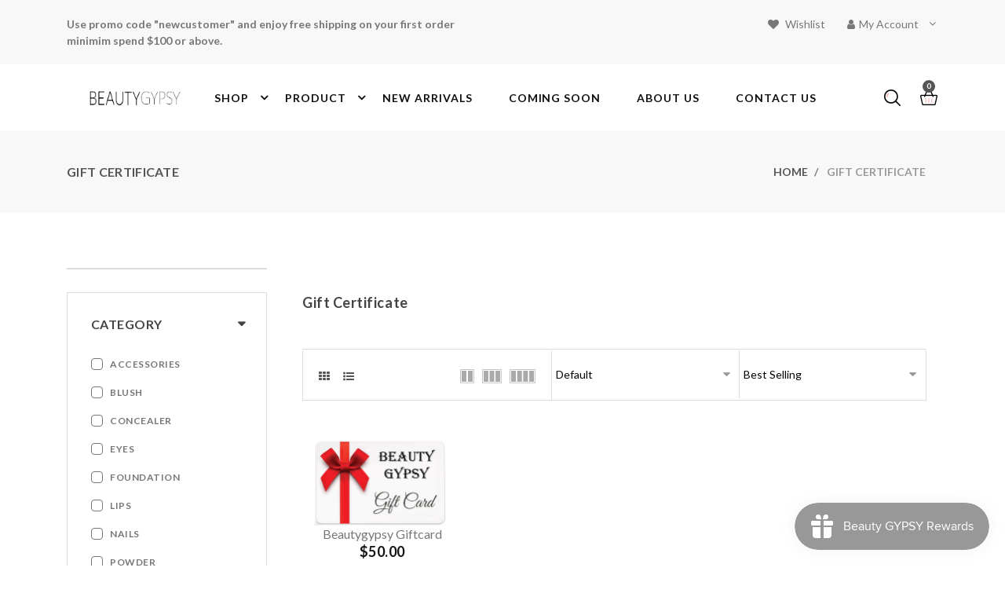

--- FILE ---
content_type: text/css
request_url: https://beautygypsyrecommends.com/cdn/shop/t/9/assets/plugins.scss.css?v=147143697612940901881663408086
body_size: 1448
content:
#quick-view-product{bottom:0;left:0;outline:0px none;overflow-x:auto;overflow-y:auto;position:fixed;right:0;top:0;z-index:1100}#quick-view-product .quickview-overlay{position:fixed;bottom:0;right:0;top:0;left:0;overflow:hidden;display:block;z-index:8010;background-color:#000c}#quick-view-product .quick-view-product{position:absolute;max-width:960px;margin:0 auto;left:0;right:0;padding:15px;background-color:#fff;z-index:8011;top:50%;transform:translateY(-50%)}#quick-view-product .quick-view-product .primary_block{padding:15px;display:flex;background:#fff;margin:0}#quick-view-product .quick-view-product .primary_block .product-left-column{padding:0}#quick-view-product .quick-view-product .primary_block .product-left-column .image-block{display:none}#quick-view-product .quick-view-product .primary_block .product-left-column #thumbs_list_quickview{position:relative}#quick-view-product .quick-view-product .primary_block .product-left-column #thumbs_list_quickview #thumblist_quickview{position:static;margin:0;padding:0}#quick-view-product .quick-view-product .primary_block .product-left-column #thumbs_list_quickview #thumblist_quickview .slick-slide{padding:0;border:1px solid #aaaaaa}#quick-view-product .quick-view-product .primary_block .product-left-column #thumbs_list_quickview #thumblist_quickview .slick-slide>div{display:flex}#quick-view-product .quick-view-product .primary_block .product-left-column #thumbs_list_quickview #thumblist_quickview .slick-slide>div img{margin:0 auto;width:100%}#quick-view-product .quick-view-product .primary_block .product-left-column #thumbs_list_quickview .slick-arrow{background-color:transparent}#quick-view-product .quick-view-product .primary_block .product-left-column #thumbs_list_quickview .slick-arrow:before{color:#aaa}#quick-view-product .quick-view-product .primary_block .product-left-column #thumbs_list_quickview .slick-arrow:hover:before{color:#aaa}#quick-view-product .quick-view-product .primary_block .product-left-column #thumbs_list_quickview .slick-slide{padding:0}#quick-view-product .quick-view-product .primary_block .product-left-column #thumbs_list_quickview .slick-prev{left:10px!important;z-index:9}#quick-view-product .quick-view-product .primary_block .product-left-column #thumbs_list_quickview .slick-next{right:10px!important}#quick-view-product .quick-view-product .primary_block .product-left-column #thumbs_list_quickview .slick-slider .slick-dots{width:100%;position:absolute!important;bottom:10px!important;margin:0!important}#quick-view-product .quick-view-product .primary_block .product-left-column #thumbs_list_quickview .slick-slider .slick-dots li{vertical-align:middle;width:8px;height:8px;margin:0 0 0 8px}#quick-view-product .quick-view-product .primary_block .product-left-column #thumbs_list_quickview .slick-slider .slick-dots li:first-of-type{margin-left:0}#quick-view-product .quick-view-product .primary_block .product-left-column #thumbs_list_quickview .slick-slider .slick-dots li button{position:relative;padding:0;width:8px;height:8px}#quick-view-product .quick-view-product .primary_block .product-left-column #thumbs_list_quickview .slick-slider .slick-dots li button:before{text-indent:-9999px;background-color:transparent;border-radius:8px;background-color:#aaa;width:8px;height:8px;transition:all .2s;opacity:1}#quick-view-product .quick-view-product .primary_block .product-left-column #thumbs_list_quickview .slick-slider .slick-dots li.slick-active{width:20px}#quick-view-product .quick-view-product .primary_block .product-left-column #thumbs_list_quickview .slick-slider .slick-dots li.slick-active button{width:100%}#quick-view-product .quick-view-product .primary_block .product-left-column #thumbs_list_quickview .slick-slider .slick-dots li.slick-active button:before{width:100%;opacity:1;background:#aaa}#quick-view-product .quick-view-product .primary_block .product-left-column #thumbs_list_quickview .slick-slider .slick-dots li button:active:before{opacity:.7}#quick-view-product .quick-view-product .primary_block .product-info{color:#2d2a25;font-weight:300;padding:30px 15px;height:auto;overflow-y:auto}#quick-view-product .quick-view-product .primary_block .product-info .qwp-name{margin:0 0 15px;color:#000;text-transform:capitalize}#quick-view-product .quick-view-product .primary_block .product-info .product-description{font-size:15px;color:#333;line-height:24px;margin:0 0 15px;font-weight:400}#quick-view-product .quick-view-product .primary_block .product-info .box-price{margin:0 0 15px}#quick-view-product .quick-view-product .primary_block .product-info .box-price .prices{font-size:20px;font-weight:700;color:#555}#quick-view-product .quick-view-product .primary_block .product-info .box-price .old-price{font-weight:500;text-decoration:line-through}#quick-view-product .quick-view-product .primary_block .product-info .availability .instock{color:green;font-weight:600;margin:0 0 5px}#quick-view-product .quick-view-product .primary_block .product-info .availability .outstock{color:red;font-weight:600;margin:0 0 5px}#quick-view-product .quick-view-product .primary_block .product-info .brand{margin:0 0 15px}#quick-view-product .quick-view-product .primary_block .product-info .brand span{font-weight:700}#quick-view-product .quick-view-product .primary_block .product-info .product-right-column .form-ajaxtocart .selector-wrapper{display:none}#quick-view-product .quick-view-product .primary_block .product-info .product-right-column .form-ajaxtocart .cart_qty{display:block;margin:20px 0 0}#quick-view-product .quick-view-product .primary_block .product-info .product-right-column .form-ajaxtocart .cart_qty .quantity_wanted_p{display:inline-block}#quick-view-product .quick-view-product .primary_block .product-info .product-right-column .form-ajaxtocart .cart_qty .quantity_wanted_p label{margin:0;display:inline-block;font-size:14px;color:#777;padding-right:5px}#quick-view-product .quick-view-product .primary_block .product-info .product-right-column .form-ajaxtocart .cart_qty .quantity_wanted_p input{width:50px;height:50px;padding:10px 0;font-size:12px;text-align:center;border:1px solid #aaaaaa}#quick-view-product .quick-view-product .primary_block .product-info .product-right-column .form-ajaxtocart .cart_qty .add_to_cart_detail{display:inline-block;margin:0 0 1px 20px}#quick-view-product .quick-view-product .primary_block .product-info .product-right-column .product-url{display:inline-block;margin:10px 0 0;font-size:16px;font-weight:600;color:#2d2a25}#quick-view-product .quick-view-product .quickview-close{position:absolute;top:15px;right:20px;color:#555;font-size:15px}#quick-view-product .swatch{margin:0 0 5px}#quick-view-product .swatch .header{font-size:15px;font-weight:500;margin:0 0 15px;line-height:25px;text-transform:capitalize;width:100%}#quick-view-product .swatch input{display:none!important}#quick-view-product .swatch label{float:left;margin:0;border:1px solid #eee;background-color:#fff;color:#777;font-size:11px;text-align:center;white-space:nowrap;text-transform:uppercase;-webkit-transition:all .3s ease;transition:all .3s ease;padding:7px 15px;z-index:10;border-radius:2px;font-weight:500}#quick-view-product .swatch .swatch-element{display:inline-block;width:30px;height:30px;text-align:center;font-size:15px;float:left;margin:0 10px 0 0;position:relative;background:transparent;border:none}#quick-view-product .swatch .swatch-element.soldout{opacity:.5}#quick-view-product .swatch .swatch-element label{width:30px;min-width:30px!important;height:30px!important;line-height:28px;padding:0;float:left;margin:0;cursor:pointer;border:1px solid #aaaaaa;background-color:#fff;color:#aaa;font-size:14px;text-align:center;text-transform:capitalize;z-index:10;border-radius:50%;font-weight:500}#quick-view-product .swatch .swatch-element.color label{width:30px;min-width:30px!important;height:30px!important;line-height:28px;padding:0;float:left;margin:0;cursor:pointer;background-color:#fff;color:#aaa;font-size:14px;text-align:center;text-transform:capitalize;z-index:10;border-radius:50%;font-weight:500}#quick-view-product .swatch input:checked+label{position:relative;border-color:#000;color:#000}#quick-view-product .crossed-out{position:absolute;width:100%;height:100%;left:0;top:0}#quick-view-product .swatch .swatch-element .crossed-out{display:none}#quick-view-product .swatch .swatch-element.soldout .crossed-out{display:block}#quick-view-product .swatch .swatch-element.soldout label{opacity:.6}#quick-view-product .swatch .tooltip{text-align:center;background:#222;color:#fff;bottom:100%;padding:2px 2px 4px;display:block;position:absolute;width:60px;left:-14px;margin-bottom:8px;visibility:hidden;border-radius:2px;opacity:0;z-index:-1;text-transform:capitalize;font-size:12px}#quick-view-product .swatch .tooltip:after{border-left:solid transparent 5px;border-right:solid transparent 5px;border-top:solid #222 5px;bottom:-4px;content:" ";height:0;left:50%;margin-left:0;position:absolute;width:0;transform:translate(-50%)}#quick-view-product .swatch .swatch-element:hover .tooltip{visibility:visible;opacity:1;z-index:9}#quick-view-product .swatch.error{background-color:#e8d2d2!important;color:#2d2a25!important;padding:1em;border-radius:5px}#quick-view-product .swatch.error p{margin:.7em 0}#quick-view-product .swatch.error p:first-child{margin-top:0}#quick-view-product .swatch.error p:last-child{margin-bottom:0}.show-360 .off-canvas-layer{height:100%;width:100%;position:fixed;top:0;left:0;bottom:0;right:0;z-index:99990;cursor:pointer;background-color:#000c}.close-360{position:fixed;z-index:9999999;top:10px;right:10px;display:block}#product360_view{top:50%;left:50%;z-index:999999;transform:translate(-50%,-50%);-ms-transform:translate(-50%,-50%);-moz-transform:translate(-50%,-50%);-webkit-transform:translate(-50%,-50%);width:800px;margin:0;position:fixed;opacity:0;visibility:hidden;pointer-events:none;background:#fff}.show-360 #product360_view{opacity:1;visibility:visible;pointer-events:all}.close-360 i{font-size:24px;font-weight:700;cursor:pointer}.image-360{cursor:pointer;position:absolute;top:5px;right:20px;z-index:8}.product-image-360{position:relative;overflow:hidden;margin:0 auto;cursor:pointer}.product-image-360 .nav_bar{position:absolute;bottom:40px;left:50%;margin-left:-67.5px;z-index:11;background-color:#fff;box-shadow:0 1px 4px #00000026}.product-image-360 .nav_bar a{display:inline-block;width:45px;height:45px;line-height:48px;text-align:center;text-decoration:none;color:#aaa}.product-image-360 .product-images-item{display:none;list-style:none;margin:0;padding:0}.product-image-360 .product-images-item img.previous-image{visibility:hidden}.product-image-360 .product-images-item img.current-image{visibility:visible}.product-image-360 .product-images-item img{position:absolute;top:50%;vertical-align:middle;height:auto;left:50%;transform:translate(-50%,-50%);max-width:100%}.product-image-360 .spinner{background:#fff;position:relative;z-index:999;width:800px;height:90px;margin-top:0!important;display:inline-block}.product-image-360 .spinner span{width:60px;height:60px;line-height:60px;text-align:center;display:block;margin:20px auto 0;color:#000;font-weight:bolder;background:#ffffffb3;box-shadow:0 1px 4px #00000026;-webkit-border-radius:50%;-moz-border-radius:50%;border-radius:50%}.custom_stop,.play-video .custom_play{display:none!important}.play-video .custom_stop{display:inline-block!important}@media (max-width: 1199px){#quick-view-product .quick-view-product{width:740px}#quick-view-product .quick-view-product .primary_block{padding:15px;margin:0}#quick-view-product .quick-view-product .primary_block .product-left-column #thumbs_list_quickview #thumblist_quickview .slick-slide>div img{max-width:100%}#quick-view-product .quick-view-product .primary_block .product-info{padding:5px 15px}#quick-view-product .quick-view-product .primary_block .product-info .product-description{font-size:14px;line-height:22px;margin:0 0 10px}#quick-view-product .quick-view-product .primary_block .product-info .qwp-name,#quick-view-product .quick-view-product .primary_block .product-info .box-price{margin:0 0 5px}#quick-view-product .quick-view-product .primary_block .swatch .header{font-size:14px;margin:0 0 10px;line-height:20px}#quick-view-product .quick-view-product .primary_block .swatch .swatch-element label{width:25px;min-width:25px!important;height:25px!important;line-height:24px;font-size:12px}#quick-view-product .quick-view-product .quickview-close{top:0;right:5px}}@media (max-width: 768px){#quick-view-product .quick-view-product{width:96%}#quick-view-product .quick-view-product .primary_block{padding:15px;margin:0}#quick-view-product .quick-view-product .primary_block .product-left-column #thumbs_list_quickview #thumblist_quickview .slick-slide>div img{max-width:100%}#quick-view-product .quick-view-product .primary_block .product-info{padding:5px 15px}#quick-view-product .quick-view-product .primary_block .product-info .product-description{line-height:20px;margin:0 0 5px}#quick-view-product .quick-view-product .primary_block .product-info .qwp-name{margin:0 0 5px;font-size:18px}#quick-view-product .quick-view-product .primary_block .product-info .box-price{margin:0 0 5px}#quick-view-product .quick-view-product .primary_block .product-info .box-price .prices{font-size:16px}#quick-view-product .quick-view-product .primary_block .product-info .brand{margin:0 0 5px}#quick-view-product .quick-view-product .primary_block .product-info .product-right-column .form-ajaxtocart .cart_qty{margin:10px 0 0}#quick-view-product .quick-view-product .primary_block .product-info .product-right-column .form-ajaxtocart .cart_qty .quantity_wanted_p label{font-size:12px;font-weight:600}#quick-view-product .quick-view-product .primary_block .product-info .product-right-column .form-ajaxtocart .cart_qty .quantity_wanted_p input{width:40px;height:40px;padding:8px 0;font-size:12px}#quick-view-product .quick-view-product .primary_block .product-info .product-right-column .form-ajaxtocart .cart_qty .add_to_cart_detail{margin:0 0 1px 8px;padding:4px 8px;font-size:12px}#quick-view-product .quick-view-product .primary_block .product-info .product-right-column .product-url{font-size:14px}#quick-view-product .quick-view-product .primary_block .swatch .header{font-size:12px;margin:0 0 5px;line-height:18px}#quick-view-product .quick-view-product .primary_block .swatch .swatch-element label{width:22px;min-width:22px!important;height:22px!important;line-height:22px;font-size:12px}#quick-view-product .quick-view-product .quickview-close{top:0;right:5px}}@media (max-width: 576px){#quick-view-product .quick-view-product{width:96%;height:380px;overflow:auto;text-align:center}#quick-view-product .quick-view-product .primary_block{padding:10px;margin:0}#quick-view-product .quick-view-product .primary_block .product-left-column{margin-bottom:10px}#quick-view-product .quick-view-product .primary_block .product-left-column #thumbs_list_quickview #thumblist_quickview .slick-slide{border:none}#quick-view-product .quick-view-product .primary_block .product-left-column #thumbs_list_quickview #thumblist_quickview .slick-slide>div img{max-width:100%}#quick-view-product .quick-view-product .primary_block .swatch .swatch-element{float:none}}
/*# sourceMappingURL=/cdn/shop/t/9/assets/plugins.scss.css.map?v=147143697612940901881663408086 */


--- FILE ---
content_type: text/css
request_url: https://beautygypsyrecommends.com/cdn/shop/t/9/assets/swatches.css?v=38505579448050584831663408086
body_size: -92
content:
.swatch{margin:10px 0}.swatch input{display:none}.swatch label{height:30px;width:30px;display:inline-block;margin-right:5px;transition:all .1s ease;min-width:30px;line-height:30px;white-space:nowrap;text-transform:uppercase;margin-bottom:0;text-align:center}.swatch label.round{border-radius:100%}.swatch label.square{border-radius:0}.swatch input:checked+label{-webkit-box-shadow:0px 2px 5px #777;-moz-box-shadow:0px 2px 5px #777;box-shadow:0 2px 5px #777;border-color:transparent}.swatch .swatch-element{-webkit-transform:translateZ(0);-webkit-font-smoothing:antialiased;position:relative}.crossed-out{position:absolute;width:100%;height:100%;left:0;top:0}.swatch .swatch-element .crossed-out{display:none}.swatch .swatch-element.soldout .crossed-out{display:block}.swatch .swatch-element.soldout label{filter:alpha(opacity=60);-khtml-opacity:.6;-moz-opacity:.6;opacity:.6}.swatch .tooltip{text-align:center;background:#000;color:#fff;bottom:100%;padding:2px 0;display:block;position:absolute;width:65px;text-transform:capitalize;left:-16px;line-height:20px;border-radius:5px;margin-bottom:15px;filter:alpha(opacity=0);-khtml-opacity:0;-moz-opacity:0;opacity:0;visibility:hidden;-webkit-transform:translateY(10px);-moz-transform:translateY(10px);-ms-transform:translateY(10px);-o-transform:translateY(10px);transform:translateY(10px);-webkit-transition:all .25s ease-out;-moz-transition:all .25s ease-out;-ms-transition:all .25s ease-out;-o-transition:all .25s ease-out;transition:all .25s ease-out;-webkit-box-shadow:2px 2px 6px rgba(0,0,0,.28);-moz-box-shadow:2px 2px 6px rgba(0,0,0,.28);-ms-box-shadow:2px 2px 6px rgba(0,0,0,.28);-o-box-shadow:2px 2px 6px rgba(0,0,0,.28);box-shadow:2px 2px 6px #00000047;z-index:10000;-moz-box-sizing:border-box;-webkit-box-sizing:border-box;box-sizing:border-box}.swatch .tooltip:after{border-left:solid transparent 7px;border-right:solid transparent 7px;border-top:solid #000 7px;bottom:-7px;content:" ";height:0;left:50%;margin-left:0;position:absolute;width:0;transform:translate(-50%)}.swatch .swatch-element:hover .tooltip{filter:alpha(opacity=100);-khtml-opacity:1;-moz-opacity:1;opacity:1;visibility:visible;-webkit-transform:translateY(0px);-moz-transform:translateY(0px);-ms-transform:translateY(0px);-o-transform:translateY(0px);transform:translateY(0)}.swatch.error{background-color:#e8d2d2!important;color:#333!important;padding:1em;border-radius:5px}.swatch.error p{margin:.7em 0}.swatch.error p:first-child{margin-top:0}.swatch.error p:last-child{margin-bottom:0}.swatch.error code{font-family:monospace}
/*# sourceMappingURL=/cdn/shop/t/9/assets/swatches.css.map?v=38505579448050584831663408086 */


--- FILE ---
content_type: text/css
request_url: https://beautygypsyrecommends.com/cdn/shop/t/9/assets/responsive.scss.css?v=100339973268205422321663408086
body_size: 11687
content:
@media (min-width: 1430px){.container{max-width:1400px}}@media (min-width: 992px){.demo-modal .modal-lg{max-width:1400px}}@media (max-width: 1430px){header.left-header .top-header{padding-left:0}header.left-header .top-header .header-contact{display:none}header.left-header .sidenav{left:-300px}header.left-header .sidenav.open-side{left:0}header.left-header .sidenav .sidebar-back{display:block;color:#000;border-bottom:1px dashed #dddddd}header.left-header .sidenav .brand-logo{display:none}header.left-header .sidenav .left-sidebar_center{padding:0 0 25px 25px}header.left-header .main-menu .menu-left .navbar{display:block}header.left-header .main-menu .menu-left .mobile-logo{display:block;border:none}header.left-header .search-overlay{padding-left:0}.left-sidebar_space{padding-left:0}.banner-slider .height-banner{height:unset}.box-product .theme-card .offer-slider .media .media-body .rating i{padding-right:0}.box-product .full-box .theme-card .offer-slider .product-box2 .media .media-body h4{font-size:16px}.pet-decor{left:60px;bottom:-125px}.pet-decor img{width:240px}.pet-parallax .pet-decor{left:60px;bottom:-125px}.pet-parallax .pet-decor img{width:240px}.home-slider .slider-contain{margin-left:0}.home-slider .home .tools-parts img,.home-slider .home .tools-parts1 img{width:250px}.home-slider .home .tools-parts{right:0}.home-slider .home .tools-parts1{right:10%}.home-slider .home #tools-move2{right:7%}.collection-product-wrapper .product-top-filter .product-filter-content .search-count{width:100%;border-left:1px solid #dddddd;border-bottom:1px solid #dddddd;text-align:center}.collection-product-wrapper .product-top-filter .product-filter-content .collection-view{width:20%;padding-right:0!important;border-left:1px solid #dddddd}.collection-product-wrapper .product-top-filter .product-filter-content .collection-grid-view{padding:20px 20px 20px 0!important;width:20%}.collection-product-wrapper .product-top-filter .product-filter-content .collection-grid-view ul li:last-child{display:none}.collection-product-wrapper .product-top-filter .product-filter-content .product-page-filter{border-right:1px solid #dddddd;width:30%}.collection-product-wrapper .product-top-filter .product-filter-content .product-page-per-view{width:30%}.collection-product-wrapper .product-top-filter .popup-filter .collection-view{width:10%}.collection-product-wrapper .product-top-filter .popup-filter .product-page-per-view{width:25%}.cart-section .cart-buttons>div:last-child{padding-right:38px}.cart-section tbody tr td{min-width:175px}.cart-section tbody tr td .qty-box .input-group .form-control{width:75px}.cart-section tfoot tr td{padding-right:41px}.product-right .product-icon .product-social li{padding-right:10px}.product-layout-wrapper.product-gallery-layout .container-fluid .row .btn-product-change{right:140px}.product-form-box .timer{padding-left:17px}.product-form-box .timer span{width:55px}.instagram-box{height:auto}.rtl .cart-section .cart-buttons>div:last-child,.rtl .wishlist-section .cart-buttons>div:last-child{padding-left:41px}.rtl .collection-product-wrapper .product-filter-content .collection-view{border-left:none;border-right:1px solid #dddddd}.rtl .collection-product-wrapper .product-filter-content .product-page-filter{border-left:1px solid #dddddd;border-right:none}.rtl .collection-product-wrapper .product-top-filter .product-filter-content .search-count{border-right:1px solid #dddddd;padding-right:20px}.rtl .collection-product-wrapper .product-top-filter .product-filter-content .search-count h5{text-align:center}.rtl .product-right .product-icon .product-social li{padding-left:10px}.product-counter .product_count ul li{padding-right:15px}.product-counter .product_count ul li img.user_img{padding-left:10px}.product-3-col-layout .product-counter .product_count ul li,.product-sidebar-layout .product-counter .product_count ul li{padding-right:15px}.product-3-col-layout .product-counter .product_count ul li img.user_img,.product-sidebar-layout .product-counter .product_count ul li img.user_img{padding-left:10px}}@media (max-width: 1430px) and (min-width: 1368px){.banner-timer .timer{margin-top:45px}}@media (max-width: 1430px) and (min-width: 1200px){.layout3-menu{max-width:100%}.layout3-menu .main-menu .menu-left .navbar{padding:40px 10px 40px 0}.layout3-menu .pixelstrap>a{padding-right:38px}.portfolio-section.metro-section .product-box .cart-wrap a i{padding:5px}.portfolio-section.metro-section .product-box .cart-wrap i{font-size:14px}.portfolio-section.metro-section .product-box .cart-wrap button i{padding:5px}.rtl .layout3-menu .main-menu .menu-left .navbar{padding:40px 0 40px 35px}}@media (max-width: 1367px){h2{font-size:32px}.title1 .title-inner1{padding-bottom:10px}.title1 .title-inner1:after{height:2px}.title3 .line{height:3px}.title3 .line:after,.title3 .line:before{height:3px}.title3 .title-inner3{margin-bottom:10px}.title4 .title-inner4{padding-bottom:15px}hr.style1{height:1px;margin-top:7px;margin-bottom:7px}.home-slider:hover .slick-prev,.home-slider:hover .slick-next{transform:scale(1.8)}.product-box .product-detail .rating i,.product-box .product-info .rating i,.product-wrap .product-detail .rating i,.product-wrap .product-info .rating i{padding-right:0}.blog-details h4{margin-top:20px}.blog-details p{font-size:16px}.service-block h4{font-size:16px;margin-bottom:5px}.banner-timer{background-position:right}.banner-timer .banner-text h2{font-size:28px}.collection-product-wrapper .product-wrapper-grid .product-five{flex:0 0 33.33%;max-width:33.33%;position:relative;width:100%;min-height:1px;padding-right:15px;padding-left:15px}.subscribe-form .form-control{width:215px}.category-bg .image-block.even:after{bottom:91%}.category-bg .contain-block h2{font-size:30px}.category-bg .contain-block.even:after{top:91%}.category-bg .contain-block .category-btn{margin-bottom:20px;margin-top:20px}.category-bg .contain-block:after{bottom:91%}.full-banner .banner-contain h2{font-size:90px}.full-banner .banner-contain h3{font-size:55px}.full-banner .banner-contain h4{font-size:24px;padding-top:8px}.collection-banner .contain-banner.banner-3{padding-left:45px;padding-right:45px}.collection-banner .contain-banner.banner-3 h2{font-size:30px}.collection-banner .contain-banner.banner-4{padding-left:45px;padding-right:45px}.collection-banner .contain-banner.banner-4 h2{font-size:28px}.collection-banner .contain-banner h2{font-size:55px;letter-spacing:.01em}.collection-banner .contain-banner h4{letter-spacing:.01em}.footer-theme2 .contact-details li{padding:0 40px}.footer-theme2 .footer-mobile-title{display:none!important}.footer-theme .sub-title h4{font-size:16px}.footer-theme .sub-title .contact-list li{line-height:20px}.footer-theme .sub-title .contact-list i{top:17px}.theme-card .offer-slider .media .media-body h4{margin-top:10px}.theme-card .offer-slider .media .media-body a h6{margin-right:50px}.full-box .theme-card .offer-slider .product-box2 .media .media-body a h6{margin-right:0}.theme-tab .tab-content .product-tab .tab-box .product-box2 img{height:160px}.theme-tab .tab-content .product-tab .tab-box .product-box2 .media .media-body .color-variant li{margin-top:15px}.blog-page .blog-media .blog-right h4{line-height:1.2;margin-bottom:10px}.blog-page .blog-media .blog-right h6{margin-bottom:5px}.blog-page .blog-media .blog-right ul{margin-bottom:10px}.blog-page .blog-media .blog-right p{line-height:1.5}.pro_sticky_info{padding:10px}.is_stuck{margin-top:30px}.instagram-box{height:auto}footer .footer-logo{max-width:230px}}@media (max-width: 1199px){#shopify-section-1578630900198 section.beauty-about{padding-bottom:0!important;padding-top:0!important}.footer-social li,.social-white li{display:inline-block;padding:5px 8px;margin:0 2px;height:30px;width:30px}.main-menu .menu-right .toggle-nav{position:absolute;right:0;top:50%;transform:translateY(-50%)}.main-menu .menu-right{margin-right:40px}.menu-mobile{display:block!important}section.blog{padding-bottom:60px!important;padding-top:0!important}section.mobile-space{padding-bottom:60px!important}section,.section-t-space{padding-top:60px!important}.section-b-space{padding-bottom:60px!important}.partition1{margin-bottom:-25px}.partition1>div{margin-bottom:25px}.title1 h4{padding-bottom:8px}.title1 .title-inner1{padding-bottom:12px;margin-bottom:25px}.title1.title5 hr[role=tournament6]{margin:12px auto 25px}.title2 h4{padding-bottom:8px}.title2 .title-inner2{margin-bottom:25px}.title3 h4{padding-bottom:8px}.title3 .title-inner3{margin-bottom:10px}.title3 .line{margin-bottom:25px}.title4 .title-inner4{padding-bottom:15px}.title4 .line,.title-borderless{margin-bottom:25px}.pet-decor{left:45px;bottom:-105px}.pet-decor img{width:200px}header.header-6 .mobile-search{display:inline-block}header.header-7 .main-nav-center .toggle-nav{top:-94px}header.header-7 .pixelstrap.sm-horizontal>li>a{color:#000}header.header-7 .pixelstrap.sm-horizontal>li>a:hover,header.header-7 .pixelstrap.sm-horizontal>li>a:active{color:#555}header.header-gym .pixelstrap>li>a{padding-top:20px;padding-bottom:20px;color:#fff}header.header-gym .pixelstrap>li>a:hover,header.header-gym .pixelstrap>li>a:active,header.header-gym .pixelstrap>li>a:focus,header.header-gym .pixelstrap>li>a.highlighted{padding-top:20px;padding-bottom:20px;color:#fff}header.header-tools .toggle-nav{padding-top:25px;padding-bottom:25px}header.header-tools .pixelstrap>li>a{padding:10px 15px}header.header-tools .pixelstrap>li>a:hover,header.header-tools .pixelstrap>li>a:active,header.header-tools .pixelstrap>li>a:focus,header.header-tools .pixelstrap>li>a.highlighted{padding:10px 15px}header.header-tools .pixelstrap li .lable-nav{top:5px}header.video-header #main-nav{position:absolute;right:0;top:3px}header.video-header .main-menu .menu-right .icon-nav{padding-right:40px}.tools-parallax-product.full-banner{padding-top:90px;padding-bottom:90px}.tools-parallax-product .tools-description h3{font-size:17px}.form_search{display:none}.tab-left .theme-tab{display:block}.tab-left .theme-tab .left-side{width:100%}.tab-left .theme-tab .left-side li{width:unset;border-bottom:none;padding:0 5px}.tab-left .theme-tab .left-side li:first-child{border-top:none}.tab-left .theme-tab .left-side .tab-title{margin-right:0;text-align:center}.tab-left .theme-tab .tab-content-cls{width:100%}.absolute_banner .collection-banner .absolute-contain h3{font-size:22px;margin-bottom:0}.absolute_banner .collection-banner .absolute-contain h4{font-size:16px}.add_to_cart.top,.add_to_cart.bottom{left:-300px;top:0;height:100vh;width:300px}.add_to_cart.top .cart-inner,.add_to_cart.bottom .cart-inner{height:100vh;overflow:auto}.add_to_cart.top .cart-inner .cart_top,.add_to_cart.bottom .cart-inner .cart_top{padding:20px!important;margin-bottom:20px}.add_to_cart.top .cart-inner .cart_media,.add_to_cart.bottom .cart-inner .cart_media{padding:0 20px!important;display:block}.add_to_cart.top .cart-inner .cart_media .cart_product,.add_to_cart.bottom .cart-inner .cart_media .cart_product{padding:0;width:100%;display:block;overflow-y:hidden}.add_to_cart.top .cart-inner .cart_media .cart_product li,.add_to_cart.bottom .cart-inner .cart_media .cart_product li{min-width:100%;max-width:100%;margin-right:0;padding-bottom:10px}.add_to_cart.top .cart-inner .cart_media .cart_total,.add_to_cart.bottom .cart-inner .cart_media .cart_total{padding:0;width:100%}.add_to_cart.top.open-side,.add_to_cart.bottom.open-side{left:0}.box-product .full-box .row>div:nth-last-child(-n+2){margin-top:30px}.header-gym .toggle-nav{padding-top:20px;padding-bottom:20px}.gym-product .part-cls>div:nth-last-child(-n+2) .product-box{margin-top:30px}.gym-product .partition-cls>div:nth-child(-n+4){margin-bottom:0}.gym-product .partition-cls>div .product-box{margin-top:30px}.gym-product .partition-cls>div:nth-child(-n+2) .product-box{margin-top:0}.pet-parallax .pet-decor{left:45px;bottom:-105px}.pet-parallax .pet-decor img{width:200px}.about-text p{margin-bottom:25px}.banner-timer .timer{padding-top:12px;padding-bottom:12px;padding-left:30px;bottom:8px}.footer-theme2 p{line-height:25px}.footer-theme2 .subscribe-block{padding:10px 70px}.footer-theme2 .footer-mobile-title{display:none!important}.footer-theme2 .contact-details li{line-height:25px;padding:0 10px}.footer-theme2 .footer-link li{padding-right:25px}.footer-theme2.section-light .footer-block .subscribe-white{padding:50px}.social-white li{padding-left:12px;padding-right:12px}.category-border div .category-banner .category-box h2{padding:13px 27px}.category-bg .image-block.even:after{bottom:87%}.category-bg .contain-block.even:after{top:87%}.category-bg .contain-block:after{bottom:87%}.no-slider .product-box{flex:0 0 33.33%;max-width:calc(33.33% - 30px);margin:0 15px 30px}.no-slider.five-product .product-box{width:100%;flex:0 0 33.33%;max-width:calc(33.33% - 30px);margin:0 15px 30px}.no-slider.five-product .product-box:nth-last-child(-n+5){margin:0 15px 30px}.no-slider.five-product .product-box:nth-last-child(-n+3){margin:0 15px}.theme-tab .tab-title2{font-size:22px}.theme-tab .tab-title2:after{top:17px}.theme-tab .tab-content .product-tab .tab-box{flex:0 0 50%;max-width:calc(50% - 10px)}.theme-tab .tab-content .product-tab .tab-box:nth-last-child(-n+2){margin:0 5px}.theme-tab .tab-content .product-tab .tab-box:nth-last-child(-n+4){margin:0 5px 10px}.theme-tab .tab-content .product-tab .tab-box .product-box2 img{height:280px}.full-banner .banner-contain h2{font-size:85px}.full-banner .banner-contain h3{font-size:50px}.full-banner .banner-contain h4{font-size:22px;padding-top:8px}.full-banner .banner-contain .color{padding-top:0}.collection-banner .contain-banner.banner-3{padding-left:35px;padding-right:35px}.collection-banner .contain-banner.banner-3 h2{font-size:25px}.collection-banner .contain-banner.banner-3 h4{font-size:12px}.collection-banner .contain-banner.banner-4{padding-left:35px;padding-right:35px}.collection-banner .contain-banner.banner-4 h2{font-size:24px}.collection-banner .contain-banner.banner-4 h4{font-size:16px}.collection-banner .contain-banner h2{font-size:40px}.home-slider .home,.home-slider .slider-contain{height:70vh!important}.home-slider .slider-contain h1,.home-slider .slider-contain h1 span{font-size:50px}.background .contain-bg{padding-top:30px;padding-bottom:30px}.theme-card .offer-slider .media .media-body a h6{margin-right:20px}.theme-card .offer-slider .media .media-body .rating i{padding-right:3px}.theme-card.card-border .offer-slider{padding-top:0;padding-bottom:0}.full-box .theme-card .offer-slider img{padding:15px 0}.full-box .theme-card .offer-slider .product-box2 .media img{height:250px}.full-box .theme-card .offer-slider .product-box2 .media .media-body .color-variant,.full-box .theme-card .offer-slider .product-box2 .media .media-body .color-variant li{margin-top:5px}.home-slider.fullpage .home .slider-contain h1,.home-slider.fullpage .home .slider-contain h1 span{font-size:35px}.home-slider.fullpage .home .slider-contain p{max-width:450px;font-size:14px}.home-slider.fullpage .home .slider-contain .btn-solid{padding:10px 15px}.about-section h2{font-size:22px}.about-section .about-text p{line-height:24px}.about-section .service .service-block1 img{margin-bottom:5px}.about-section .service .service-block1 h5{line-height:18px}.about-section .small-section{padding-top:20px}.layout-8{padding:0 40px}.blog-detail-page .comment-section li{padding-top:45px;padding-bottom:45px}.collection-product-wrapper .product-top-filter .product-filter-content .search-count{width:100%;border-left:1px solid #dddddd;border-bottom:1px solid #dddddd}.collection-product-wrapper .product-top-filter .product-filter-content .collection-view{width:20%;padding-right:0!important;border-left:1px solid #dddddd}.collection-product-wrapper .product-top-filter .product-filter-content .collection-grid-view{padding:20px 20px 20px 0!important;width:20%}.collection-product-wrapper .product-top-filter .product-filter-content .collection-grid-view ul li:last-child{display:none}.collection-product-wrapper .product-top-filter .product-filter-content .product-page-filter,.collection-product-wrapper .product-top-filter .product-filter-content .product-page-per-view{width:30%}.testimonial .testimonial-slider .media .media-body{padding:30px}.testimonial .testimonial-slider .media .media-body p{line-height:1.5}.search-product>div:nth-last-child(10){margin-bottom:-30px}.cart-section tbody tr td{min-width:140px}.cart-section tbody tr td .qty-box .input-group .form-control{width:52px}.cart-section tfoot tr td{padding-right:25px}.blog-page .blog-media{margin-bottom:20px}.blog-page .blog-media .blog-right{display:block;margin-top:15px}.blog-page .blog-media .blog-right p{line-height:1.5}.collection-collapse-block .collection-collapse-block-content .collection-brand-filter .category-list li:first-child{margin-top:15px}.collection-filter-block .product-service .media .media-body h4{font-size:16px}.product-right h2{font-size:20px}.product-right .timer{padding-left:30px}.tab-product .tab-content.nav-material .single-product-tables table{width:50%}.product-description-box .border-product{padding-top:10px;padding-bottom:15px}.product-description-box .product-icon .product-social li{padding-right:4px}.product-description-box .product-icon .wishlist-btn span{padding-left:4px}.product-form-box .border-product{padding-top:10px;padding-bottom:15px}.product-form-box .timer{padding-left:17px}.product-form-box .timer span{width:55px}.product-form-box .product-buttons .btn-solid,.product-form-box .product-buttons .btn-outline{padding:7px 13px}.product-accordion .single-product-tables table{width:70%}.tab-product .flex-column{flex-direction:unset!important;justify-content:center}.tab-product .nav-material.nav-tabs{border-bottom:1px solid #dddddd;border-right:0}.tab-product .nav-material.nav-tabs .nav-item .nav-link.active{background-color:unset}.tab-border{padding-top:0}.instagram-box{height:auto}.rtl .cart-section .cart-buttons>div:last-child,.rtl .wishlist-section .cart-buttons>div:last-child{padding-left:17px}.rtl .tab-border .nav-border{border-left:none}.rtl .collection-product-wrapper .product-filter-content .collection-view{padding-right:20px!important}.rtl .footer-social li{padding-right:0;padding-left:38px}.rtl .footer-theme2 .social-white li{padding-left:12px;padding-right:12px}.compare_modal .modal-compare-cls{max-width:96%}.compare_modal .modal-compare-cls .modal-content .modal-header h2.modal-title{font-size:20px}.compare_modal .modal-compare-cls .modal-content .modal-body .table-wrapper .table tbody tr th{background:#eee}.compare_modal .modal-compare-cls .modal-content .modal-body .table-wrapper .table tbody tr td img{max-width:65%}.compare_modal .modal-compare-cls .modal-content .modal-body .table-wrapper .table tbody tr th,.compare_modal .modal-compare-cls .modal-content .modal-body .table-wrapper .table tbody tr td{padding:10px}.compare_modal .modal-compare-cls .modal-content .modal-body .table-wrapper .table tbody tr .grid-link__title{font-size:14px}.compare_modal .modal-compare-cls .modal-content .modal-body .table-wrapper .table tbody tr p{font-size:12px}.compare_modal .modal-compare-cls .modal-content .modal-body .table-wrapper .table tbody tr .add-to-cart,.compare_modal .modal-compare-cls .modal-content .modal-body .table-wrapper .table tbody tr .select-option-cls{padding:2px 6px;font-size:12px}.product-layout-wrapper.product-gallery-layout .container-fluid .row .btn-product-change{right:120px}.product-counter .product_count ul{display:inline-block;text-align:center}.product-counter .product_count ul li{width:50%;float:left;padding-right:0}.product-counter .product_count ul li span{display:inline-block}.product-counter .product_count ul li img.user_img{padding-left:10px}.product-3-col-layout .product-counter .product_count ul,.product-sidebar-layout .product-counter .product_count ul{display:inline-block;text-align:center}.product-3-col-layout .product-counter .product_count ul li,.product-sidebar-layout .product-counter .product_count ul li{width:48%;float:left;padding-right:0}.product-3-col-layout .product-counter .product_count ul li span,.product-sidebar-layout .product-counter .product_count ul li span{display:inline-block}.product-3-col-layout .product-counter .product_count ul li img.user_img,.product-sidebar-layout .product-counter .product_count ul li img.user_img{padding-left:10px}.category-m .category-wrapper h4{font-size:15px}}@media (max-width: 991px) and (min-width: 767px){.partition-f>div+div+div{margin-top:30px}.lookbook .lookbook-block .lookbook-dot .dot-showbox{width:80px}.lookbook .lookbook-block .lookbook-dot .dot-showbox .dot-info h5{line-height:15px}}@media (max-width: 991px){h2{font-size:28px}.beauty-about .col-xl-6.col-lg-6.col-md-12.offset-xl-1.text-center{order:-3}.beauty-about img{width:60%!important}section.blog{padding-bottom:50px!important}section.mobile-space{padding-bottom:50px!important}.home-slider .slider-contain .btns:before{width:221px}.title3{text-align:center;margin-bottom:20px}.title3 h4{font-size:18px}.title3 .title-line .title-text h2{font-size:21px;padding:7px 5px;letter-spacing:4px}.title3 .title-line:after{content:"";position:absolute;left:63%;width:380px;margin-left:-262px;height:1px;background:#555;z-index:1;bottom:18px}section,.section-t-space{padding-top:50px!important}.section-b-space{padding-bottom:50px!important}.small-section{padding:30px 0!important}hr.style1{margin-top:12px!important;margin-bottom:12px!important}header.header-tools{position:relative;top:0}header.header-tools .top-header{background-color:#555}header.header-tools .top-header .container{background-color:transparent}header.header-tools .logo-menu-part{background-color:#fff}header.header-tools .logo-menu-part>.container{border-bottom:none}.pet-decor{left:34px;bottom:-86px}.pet-decor img{width:165px}.service-home{margin-top:0!important}.tools_slider .home-slider .slider-contain{margin-top:0}footer.footer-5 .footer-theme2 .subscribe-block{border-left:none;border-right:none}footer.footer-black .below-section{padding-top:95px}footer.footer-black.footer-light .subscribe{border-right:none}footer.footer-classic .upper-footer .small-section{padding:30px 0}.absolute_banner .collection-banner .absolute-contain h3{font-size:16px}.absolute_banner .collection-banner .absolute-contain h4{font-size:14px}.tools_product .multiple-slider>div:nth-child(-n+2){margin-bottom:0}.tools_product .tools-grey{margin-top:30px}.tools_product .banner-tools{margin-left:10px;margin-right:10px}.tools-service .service-block+.service-block{border-left:none}.tools-service .service-block svg,.tools-service .service-block1 svg{margin-bottom:0}.tools-brand .row{margin:0 10px;padding:10px 0}.home-slider .home .tools-parts,.home-slider .home .tools-parts1{margin-top:20px}.home-slider .home .tools-parts img,.home-slider .home .tools-parts1 img{width:180px}.home-slider .home .tools-parts{right:0}.home-slider .home .tools-parts1{right:10%}.home-slider .home #tools-move2{right:7%}.tools-parallax-product .tools-description h3,.tools-parallax-product .tools-description .tools-form{text-align:center}.tools-parallax-product .tools-description .tools-form .search-box{margin:20px auto}.tools-parallax-product .tools-description .tools-form .btn-find{background-size:1100px}.tools-parallax-product .tools-grey{order:-1;margin-bottom:30px}.tools-parallax-product.full-banner{padding-top:75px;padding-bottom:75px}.pet-parallax .pet-decor{left:34px;bottom:-86px}.pet-parallax .pet-decor img{width:165px}.pet-parallax .banner-contain p{max-width:100%}.service-home{position:relative}.service-home .service-block1{padding:0}.service-home .partition4>div+div{margin-top:0}.service-home .partition4>div+div+div{margin-top:30px}.product-full-tab{padding-top:50px!important}hr.style1{margin-top:12px;margin-bottom:12px}h4{font-size:16px}.gym-banner .collection-banner .contain-banner{padding-left:30px;padding-right:30px}.blog-details h4{margin-top:17px;font-size:13px}.blog-details p{font-size:15px;line-height:1.1;margin-top:10px}.service-block img,.service-block1 img{margin-bottom:20px;height:auto;width:46px}.partition_3>div+div{margin-top:30px}.partition4>div+div+div{margin-top:30px}.banner-timer .banner-text h2{font-size:20px}.banner-timer .timer span{width:65px}.banner-timer .timer p{font-size:14px}.about-text p{line-height:1.5}.multiple-slider>div:nth-child(-n+3){margin-bottom:30px}.footer-theme .col{max-width:50%;flex-basis:unset}.footer-theme .col:nth-child(3){display:none}.footer-theme .footer-logo{margin-bottom:30px}.footer-theme .sub-title h4{margin-bottom:10px}.footer-social{margin-top:15px}.subscribe-wrapper{order:0;padding-top:20px;padding-bottom:20px}.footer-theme2 .footer-mobile-title{display:none!important}.footer-theme2 h4{padding-bottom:10px}.footer-theme2 .col{flex-basis:unset;padding:20px 0}.footer-theme2.section-light .footer-block h4{padding-bottom:15px}.footer-theme2.section-light .footer-block .subscribe-white{border:none}.footer-theme2 .footer-logo{margin-bottom:20px}.footer-theme2 .subscribe-block{border:none}.social-white li{padding-left:10px;padding-right:10px}.category-border div .category-banner .category-box h2{padding:5px 15px;font-size:30px}.category-bg .image-block.even:after{bottom:85%}.category-bg .image-block:after{width:35px}.category-bg .image-block:hover:after{height:70px}.category-bg .contain-block h2{font-size:20px;margin-top:8px}.category-bg .contain-block:after{width:35px}.category-bg .contain-block.even:after{top:85%}.category-bg .contain-block .category-btn{margin-bottom:15px;margin-top:15px;letter-spacing:.2em;padding:10px 15px}.category-bg .contain-block:after{bottom:85%}.category-bg .contain-block:hover:after{height:70px}.no-slider .product-box{flex:0 0 50%!important;max-width:calc(50% - 30px)!important;margin:0 15px 30px!important}.no-slider .product-box:nth-last-child(-n+2){margin:0 15px!important}.no-slider.five-product .product-box{flex:0 0 50%!important;max-width:calc(50% - 30px)!important;margin:0 15px 30px!important}.no-slider.five-product .product-box:nth-last-child(-n+2){margin:0 15px!important}.full-banner{padding-top:180px!important;padding-bottom:180px!important}.full-banner.parallax-layout{padding-top:180px;padding-bottom:180px}.full-banner .banner-contain h2{font-size:60px}.full-banner .banner-contain h3{font-size:35px}.full-banner .banner-contain h4{font-size:20px;padding-top:5px}.collection-banner .contain-banner{padding-left:60px;padding-right:60px}.collection-banner .contain-banner.banner-3{padding-left:30px;padding-right:30px}.collection-banner .contain-banner.banner-3 h2{font-size:20px}.collection-banner .contain-banner.banner-4{padding-left:40px;padding-right:40px}.collection-banner .contain-banner.banner-4 h2,.collection-banner .contain-banner.banner-4 h4{font-size:18px}.collection-banner .contain-banner h2{font-size:25px}.home-slider .home,.home-slider .slider-contain{height:65vh!important}.home-slider .slider-contain h1,.home-slider .slider-contain h1 span{font-size:36px}.home-slider .slider-contain .btn-solid,.home-slider .slider-contain .btn-outline{margin-top:17px}.home-slider:hover .slick-next{right:90px}.home-slider:hover .slick-prev{left:90px}.background .contain-bg{padding-top:25px;padding-bottom:25px}.background .contain-bg h4{font-size:16px}.theme-tab .tab-content .product-tab .tab-box .product-box2 img{height:210px}.multiple-slider>div:nth-child(-n+2){margin-bottom:30px}.theme-card .offer-slider img{padding:10px 10px 10px 0}.theme-card.card-border .offer-slider img{padding:15px 15px 15px 30px}.full-box .center-slider .offer-slider .product-box .product-info h4{padding-bottom:5px}.full-box .center-slider .offer-slider .product-box .product-info .btn-outline{padding:7px 20px}.full-box .theme-card .offer-slider .product-box2 .media img{height:150px}.full-box .theme-card .offer-slider .product-box2 .media .media-body .color-variant li{margin-top:0}.theme-modal .modal-dialog .modal-content .modal-body .modal-bg .offer-content img{margin-bottom:20px}.theme-modal .modal-dialog .modal-content .modal-body .modal-bg .offer-content h2{margin-bottom:18px}.parallax-cls .banner-contain{background-color:#ffffff80;padding:15px}.about-section{padding-top:30px;text-align:center}.about-section h2{text-align:center}.about-section .btn{margin-top:0!important}.product-box .cart-info{bottom:20px}.absolute-banner{margin-top:-60px}.beauty-about .text-center{text-align:center!important}.beauty-about .about-text p{text-align:center;margin-bottom:0}.testimonial .testimonial-slider .media .media-body{padding:0 30px;height:100%;align-self:center}.testimonial .testimonial-slider .media .media-body p{margin-bottom:0}.testimonial .testimonial-slider .slick-track .slick-slide:nth-child(2n) .media{border-left:none;padding-left:0}.blog-detail-page .blog-advance ul{margin-bottom:20px}.blog-detail-page .blog-advance p:last-child{margin-bottom:0}.collection-product-wrapper .product-top-filter{border-top:none}.collection-product-wrapper .product-top-filter .product-filter-content{border-top:1px solid #ddd}.collection-product-wrapper .product-top-filter .product-filter-content .search-count{border-top:1px solid #dddddd}.collection-product-wrapper .product-top-filter .product-filter-content .collection-view,.collection-product-wrapper .product-top-filter .product-filter-content .collection-grid-view{display:none}.collection-product-wrapper .product-top-filter .product-filter-content .product-page-per-view,.collection-product-wrapper .product-top-filter .product-filter-content .product-page-filter{width:50%}.collection-product-wrapper .product-top-filter .product-filter-content .product-page-per-view:before,.collection-product-wrapper .product-top-filter .product-filter-content .product-page-filter:before{right:15px!important}.collection-product-wrapper .product-top-filter .product-filter-content .product-page-per-view select,.collection-product-wrapper .product-top-filter .product-filter-content .product-page-filter select{border-left:1px solid #dddddd;padding:21px 34px;border-top:none;border-bottom:none}.collection-product-wrapper .product-top-filter .product-filter-content .product-page-per-view select{border-right:none!important}.collection-product-wrapper .product-top-filter .popup-filter .product-page-per-view,.collection-product-wrapper .product-top-filter .popup-filter .product-page-filter{border-top:1px solid #dddddd}.top-banner-content h4{font-size:20px}.filter-main-btn{display:block;margin-bottom:0}.filter-main-btn span{font-size:14px;background:#555;color:#fff;padding:5px 10px;display:inline-block;width:auto;text-transform:capitalize}.collection-filter{position:fixed;height:100vh!important;top:0;left:-350px;background-color:#fff;z-index:99;overflow-y:scroll;padding:15px 0 0 15px;max-width:350px;transition:all .5s ease}.collection-filter .collection-sidebar-banner{text-align:center;padding:0 30px 60px}.collection-filter .theme-card{padding-left:30px;padding-right:30px;margin-bottom:90px}.collection-filter-block{border:none}.collection-mobile-back{display:block}.collection .section-t-space{padding-top:30px!important}.collection .partition-collection>div:nth-last-child(1){margin-top:30px}.collection .partition-collection>div:nth-last-child(2){margin-top:30px}.right-login{margin-top:30px}.contact-page .map iframe{height:350px}.contact-page .contact-right{padding-bottom:0}.contact-page .contact-right ul li{padding-left:0;border-bottom:1px solid #dddddd;text-align:center;padding-bottom:10px;margin-top:15px}.contact-page .contact-right ul li .contact-icon{position:relative;margin:0 auto;border-right:0}.contact-page .contact-right ul li p{margin-bottom:10px}.cart-section .cart-table thead th:last-child{display:none}.cart-section tbody tr td{min-width:135px}.cart-section tbody tr td:last-child{display:none}.cart-section .cart-buttons>div:last-child{padding-right:15px}.cart-section tfoot tr td{padding-right:0}.wishlist-section tbody tr td{min-width:138px}.collection-product-wrapper .product-top-filter .popup-filter .sidebar-popup{width:55%;padding-top:10px;padding-bottom:10px;text-align:center;margin-bottom:20px;background:none #555}.collection-product-wrapper .product-top-filter .popup-filter .sidebar-popup .open-popup{text-align:left}.collection-product-wrapper .product-top-filter .popup-filter .sidebar-popup>a{color:#fff}.collection-product-wrapper .product-top-filter .popup-filter .sidebar-popup .collection-filter{height:100vh;left:-350px;transition:all .5s ease}.collection-product-wrapper .product-top-filter .popup-filter .search-count{width:100%;padding:10px 0;text-align:center}.collection-product-wrapper .product-top-filter .popup-filter .collection-view,.collection-product-wrapper .product-top-filter .popup-filter .collection-grid-view{display:none}.collection-product-wrapper .product-top-filter .popup-filter .product-page-per-view,.collection-product-wrapper .product-top-filter .popup-filter .product-page-filter{width:50%}.collection-product-wrapper .product-top-filter .popup-filter .product-page-per-view select,.collection-product-wrapper .product-top-filter .popup-filter .product-page-filter select{padding-top:10px;padding-bottom:10px}.collection-product-wrapper .product-top-filter .popup-filter .product-page-per-view:before,.collection-product-wrapper .product-top-filter .popup-filter .product-page-filter:before{top:13px}.collection-product-wrapper .product-top-filter .popup-filter .product-page-filter:before{left:unset;right:35px}.tab-product{padding-top:0}.product-right h2{margin-top:15px}.pro_sticky_info{border:none;padding:10px 0}.product-right{text-align:center;margin:20px 0 10px}.product-right .detail-section,.product-right .product-icon,.product-right .product-description .qty-box{justify-content:center}.product-right .product-description h6 span{position:absolute;right:15px}.product-right .size-text{text-align:center}.product-right .timer{text-align:left}.product-right .product-icon .product-social li{padding-right:20px}.product-layout-wrapper.product-gallery-layout .container-fluid .row .btn-product-change{display:none}.product-layout-wrapper.product-sidebar-layout .btn-product-change{top:0}.product-form-box{margin-bottom:10px}.tab-product .nav-material.nav-tabs{justify-content:center}.rtl .testimonial .testimonial-slider .slick-track .slick-slide:nth-child(2n) .media{border-right:none;padding-right:0}.rtl .contact-page .contact-right ul li{padding-right:0}.rtl .contact-page .contact-right ul li .contact-icon{border-left:none}.rtl .contact-page .contact-right ul li p{text-align:center}.rtl .product-right .detail-section,.rtl .product-right .product-icon{justify-content:right}.rtl .product-right .size-text{text-align:right}.rtl .product-right .product-description .qty-box{justify-content:right}.rtl .tab-product{padding-top:30px}.rtl .collection-product-wrapper .product-filter-content .product-page-filter{border-left:none}.rtl .collection-product-wrapper .product-filter-content .collection-view{padding-right:20px!important}.rtl .collection-product-wrapper .product-top-filter .product-filter-content .product-page-filter select,.rtl .collection-product-wrapper .product-top-filter .product-filter-content .product-page-per-view select,.rtl .collection-product-wrapper .product-top-filter .popup-filter .product-page-filter select,.rtl .collection-product-wrapper .product-top-filter .popup-filter .product-page-per-view select{padding:21px 34px}.rtl .collection-product-wrapper .product-top-filter .product-filter-content .product-page-per-view,.rtl .collection-product-wrapper .product-top-filter .popup-filter .product-page-per-view{border-right:1px solid #dddddd}.rtl .collection-product-wrapper .product-top-filter .popup-filter .product-page-per-view{border-right:none}.rtl .collection-product-wrapper .product-top-filter .popup-filter .search-count h5{text-align:center}.rtl .collection-product-wrapper .product-top-filter .popup-filter .product-page-filter select,.rtl .collection-product-wrapper .product-top-filter .popup-filter .product-page-per-view select{padding:10px 34px}.rtl .collection-product-wrapper .product-top-filter .popup-filter .sidebar-popup{background:none #555}.rtl .banner-timer .timer{padding-left:10px}.rtl .banner-timer .timer span{width:55px}.rtl .full-box .theme-card .offer-slider .product-box2 .media .media-body .color-variant li{margin-left:5px;margin-right:unset}.rtl .full-box .theme-card .offer-slider .product-box2 .media .media-body .rating i{padding:0}.mob-filter-bottom{display:block;position:fixed;width:335px;bottom:0;padding:10px;background:#fff;text-align:center;box-shadow:0 -1px 2px #ddd}.mob-filter-bottom .btn a{color:#fff}.mob-filter-bottom .btn a:hover,.mob-filter-bottom .btn:hover a{color:#555}.mob-popup-filter-bottom{display:block;position:fixed;width:335px;bottom:0;padding:10px;background:#fff;text-align:center;box-shadow:0 -1px 2px #ddd}.mob-popup-filter-bottom a{font-size:15px;font-weight:600;color:#fff;padding:6px 15px}.alert{max-width:45%!important}#cookie-bar{padding:10px 15px}#cookie-bar p{font-size:12px}.fb_customer_chat_bubble_animated_no_badge{bottom:26pt!important;right:4pt!important}.product-counter{text-align:center}.product-counter .product_count{background-color:#f8f8f8;margin-top:20px}.product-counter .product_count ul{margin-bottom:0}.product-counter .product_count ul li{width:48%}.product-counter .product_count ul li span{display:inline-block}.product-3-col-layout .product-counter,.product-sidebar-layout .product-counter{text-align:center}.product-3-col-layout .product-counter .product_count,.product-sidebar-layout .product-counter .product_count{background-color:#f8f8f8;margin-top:20px}.product-3-col-layout .product-counter .product_count ul,.product-sidebar-layout .product-counter .product_count ul{margin-bottom:0}.product-3-col-layout .product-counter .product_count ul li,.product-sidebar-layout .product-counter .product_count ul li{width:43%}.product-3-col-layout .product-counter .product_count ul li span,.product-sidebar-layout .product-counter .product_count ul li span{display:inline-block}.instagram-box{height:auto}}@media (max-width: 767px){.partition-f>div+div+div+div{margin-top:0}.home-slider .slider-contain .btns:before{width:180px}section.blog{padding-bottom:40px!important}section.mobile-space{padding-bottom:40px!important}.slick-prev{left:-13px}.slick-next{right:-13px}.header-5 .brand-logo img{max-width:180px!important}.footer-main .subscribe{text-align:center;padding:30px;background-color:#5d5d5d26}.footer-theme .col:nth-child(3){display:block}.pet-decor{display:none}.filter-section .filter-container ul.filter>li{padding:0 15px}.pet-layout-footer .footer-theme2 .footer-link .social-white{margin-top:30px;margin-bottom:20px}.pet-layout-footer .footer-theme2 .footer-link .social-white li{display:unset}.pet-layout-footer .box-layout .small-section{padding-top:20px!important}.social-white{margin-top:10px}.sub-footer .payment-card-bottom li{padding-left:5px;padding-right:5px}.shipping-info .free_shipping_bar .shipping-wrapper h4{font-size:12px}.addtocart_count .product-box:hover .cart-info a:nth-child(1) i,.addtocart_count .product-box:hover .cart-info a:nth-child(2) i,.addtocart_count .product-box:hover .cart-info a:nth-child(3) i{animation:none}.addtocart_count .center-slider .offer-slider .add-button,.addtocart_count .center-slider .offer-slider .cart-info{display:none}.addtocart_count .center-slider .offer-slider .product-box .product-detail .rating{margin-top:25px}.absolute_banner{margin-bottom:0}.absolute_banner .collection-banner .absolute-contain{bottom:25px}.absolute_banner .collection-banner .absolute-contain h3{font-size:20px}.absolute_banner .collection-banner .absolute-contain h4{font-size:16px}.box-product .full-box .row>div:nth-last-child(-n+3){margin-top:30px}.advertise-section .full-banner .banner-contain h2{font-size:60px;margin-top:-10px}footer.footer-classic .upper-footer .small-section{padding:20px 0}footer.footer-classic .subscribe-form .form-control{padding:8px}.insta-title{width:170px;height:30px}.insta-title h4{font-size:14px}.tools-service .service-block+.service-block{margin-top:0}.tools-service .service-block+.service-block+.service-block{margin-top:20px}.tools-grey.product-box .img-wrapper{padding-bottom:35px}.tools-grey.product-box .cart-info{bottom:10px}.tools-grey.product-box .cart-info form{width:unset}.tools-grey.product-box .cart-info form button{font-size:0;width:unset;background-color:#555}.tools-grey.product-box .cart-info form button i{display:block;color:#fff}.tools-grey.product-box .cart-info form button:hover i{color:#fff}.tools-grey.product-box .cart-info .mobile-quick-view{display:block!important;margin-left:5px}.tools-grey.product-box .quick-view-part{display:none}.tools-grey.product-box:hover .img-wrapper .front img{opacity:1}.tools-grey.product-box:hover .ribbon{display:block}.tools-parallax-product .tools-grey .slick-prev,.tools-parallax-product .tools-grey .slick-next{display:none!important}.tools-parallax-product.full-banner{padding-top:60px;padding-bottom:60px}.pet-parallax .pet-decor{display:none}.j-box.product-box .cart-info{bottom:0;position:relative;opacity:1}.j-box.product-box .cart-info a i{padding:10px}.pets-box.product-box .img-wrapper .cart-info{transform:none}.pets-box.product-box .img-wrapper .cart-info i{font-size:16px}.layout3-menu{max-width:100%}.layout3-menu .main-menu .brand-logo img{height:25px}.game-product.product-box .cart-info{right:5px}.game-product.product-box .cart-info a i{margin:7px 0;padding:7px;font-size:14px}.game-product.product-box .add-button{bottom:0}.game-product.product-box .img-wrapper{padding-bottom:37px}.game-product.product-box:hover .cart-info a:nth-child(1) i{animation:none}.game-product .theme-tab .tab-title .current a,.game-product .theme-tab .tab-title2 .current a{border-bottom:none;padding-bottom:0}.gym-product.product-box .img-wrapper .cart-info{display:block;height:unset;top:unset;left:unset}.gym-product.product-box .img-wrapper .cart-info i{background:none;color:#6f6f6f}.gym-product.product-box .img-wrapper .cart-info button:hover i,.gym-product.product-box .img-wrapper .cart-info a:hover i{color:#555}.gym-product.product-box:hover .img-wrapper .cart-info button{animation:none}.gym-product.product-box:hover .img-wrapper .cart-info a:nth-child(2) i{animation:none}.gym-product.product-box:hover .img-wrapper .cart-info a:nth-child(3) i{animation:none}.gym-product.product-box:hover .img-wrapper .cart-info a:nth-child(4) i{animation:none}.game-banner .banner-timer .banner-text{background-color:transparent}.detail-cannabis .detail_section{margin-top:30px;text-align:center}.detail-cannabis .row>div:first-child .detail_section{margin-top:0}.tools-grey.product-box .img-wrapper{padding-bottom:0}.service_slide .home-slider .slider-contain{height:60vh}.metro-section.product-box .cart-wrap a i{opacity:1;font-size:16px;padding:5px}.metro-section.product-box .cart-wrap button i{font-size:16px;padding:5px}.metro-section.product-box .product-detail{opacity:1;bottom:15px;background-color:#ffffff80}.metro-section.product-box .product-detail h6{color:#000}.metro-section.product-box:hover .product-detail{opacity:1}.metro-section.product-box:hover .cart-wrap a:nth-child(2) i,.metro-section.product-box:hover .cart-wrap a:nth-child(3) i,.metro-section.product-box:hover .cart-wrap a:nth-child(4) i{animation:none}header.header-metro .metro .layout3-menu{max-width:540px}header.header-5 .toggle{padding-right:15px}header.left-header .top-header .header-dropdown li{padding:15px}header.left-header .main-menu .menu-right .icon-nav li{padding-left:15px}footer.footer-5 .sub-footer>.container{border-top:none}footer.footer-5 .dark-layout .footer-title{border-bottom:1px solid white}footer.footer-black .upside .small-section .center-thing{display:inline-block;width:100%}footer.footer-black .footer-title h4{color:#fff}footer.footer-black.footer-light .subscribe{height:auto;margin-bottom:10px}footer.footer-black.footer-light .subscribe-form{height:auto}footer.footer-black .below-section{padding-top:85px}section,.section-t-space{padding-top:40px!important}.section-b-space{padding-bottom:40px!important}.product-full-tab{padding-top:30px!important}.small-section{padding:20px 0!important}.service-block .media{display:block;text-align:center;padding-top:0;padding-bottom:0}.service-block img{margin-right:0}.service-block+.service-block{border-left:0;margin-top:20px}.service-block:last-child .media .media-body p{margin-bottom:5px}.partition2{margin-bottom:-25px}.partition2>div{margin-bottom:25px}.partition3>div+div{margin-top:30px}.partition4>div+div{margin-top:30px}.about-text p{line-height:1.5}.banner-timer{padding-top:5px;padding-bottom:5px}.banner-timer .banner-text{padding-top:15px;padding-bottom:15px;background-color:#ffffffa6}.banner-timer .banner-text h2{font-size:15px}.banner-timer .timer-box{text-align:center}.banner-timer .timer{margin-top:5px;padding-top:6px;padding-bottom:6px;padding-left:20px}.banner-timer .timer p{font-size:14px}.banner-timer .timer span{width:40px}.banner-timer .timer span .padding-l{padding-left:10px}.darken-layout .footer-title,.dark-layout .footer-title{border-bottom:1px solid #525252}.darken-layout .subscribe-wrapper,.dark-layout .subscribe-wrapper{padding-bottom:10px}.footer-title{margin-top:10px;text-align:left;border-bottom:1px solid #dddddd;position:relative}.footer-title.footer-mobile-title{margin-top:0}.footer-title h4{text-transform:uppercase;font-weight:700}.footer-title.active .according-menu{font: 14px/1 FontAwesome}.footer-title.active .according-menu:before{content:"\f106";position:absolute;right:2px;top:2px}.footer-title .according-menu{font: 14px/1 FontAwesome}.footer-title .according-menu:before{content:"\f107";position:absolute;right:2px;top:2px}.center-slider{border-left:none;border-right:none}.banner-slider .home-banner>div img{margin-top:30px}.banner-slider .home-banner>div:last-child img{margin-top:30px}.lookbook .row>div:last-child .lookbook-block{margin-top:30px}.lookbook-section .row>div:first-child .lookbook-img>div:last-child,.lookbook-section .row>div:nth-child(2) .lookbook-img>div:last-child{margin-bottom:25px}.lookbook-section .lookbook-img>div:last-child img{margin-top:0}.full-scroll-footer .sub-footer p{padding:0;line-height:25px}.box-layout-body .box-layout{margin-top:-40px}.layout-20{padding:15px}.home-slider.fullpage .slick-dots{display:flex;bottom:70px;top:unset;left:50%;transform:translate(-50%)}.home-slider.fullpage .slick-dots li button:before{color:#0a0100}.footer-contant{text-align:left}.footer-contant .footer-logo{margin-top:20px;margin-bottom:20px}.footer-contant li{text-align:left}.footer-contant .footer-social ul{margin:unset}.social-white li:first-child{padding-left:0}.footer-theme{text-align:center}.footer-theme .footer-mobile-title{display:block!important}.footer-theme .col{max-width:100%;flex-basis:unset}.footer-theme .footer-social{margin-bottom:15px}.footer-theme .sub-title li{padding-top:7px}.footer-theme .sub-title .contact-list i{position:relative;top:0;margin-right:10px}.footer-theme .sub-title .contact-list li{padding-left:0}.footer-social ul{margin:0 auto}.footer-end{display:block;text-align:center}.sub-footer .payment-card-bottom{justify-content:center;padding-bottom:0}.sub-footer .footer-end{display:block}.subscribe-wrapper{margin:10px 0 0;order:0}.footer-theme2 p{margin-bottom:10px}.footer-theme2 .footer-mobile-title{display:block!important}.footer-theme2 .p-set{padding:0 15px!important}.footer-theme2 .col{padding:0}.footer-theme2 .footer-link li{display:flex;padding-top:10px}.footer-theme2 .footer-link h4{padding-bottom:10px}.footer-theme2 .contact-details li{padding-left:0;padding-top:10px}.footer-theme2 .footer-link-b li{display:flex;padding-top:10px}.footer-theme2 .footer-link-b h4{margin-top:0;padding-bottom:10px}.footer-theme2.section-light .footer-block h4{padding-bottom:10px}.footer-theme2.section-light .footer-block .subscribe-white{padding:40px 65px}.footer-theme2.section-light .footer-block .subscribe-white h2{margin-bottom:20px}.footer-theme2.section-light .footer-block .subscribe-white .form-group{display:flex}.footer-theme2.section-light .footer-block .subscribe-white .form-group .btn-solid,.footer-theme2.section-light .footer-block .subscribe-white .form-group .btn-outline{margin-top:0}.footer-theme2 .subscribe-block h2{margin-bottom:20px}.footer-theme2 h4{padding-bottom:10px}.darken-layout .footer-theme .footer-mobile-title h4{color:#fff}.dark-layout .small-section{padding-bottom:40px}.dark-layout section{padding-top:0!important}.dark-layout .section-b-space{border:none;padding-bottom:0!important}.dark-layout .subscribe-wrapper{order:-1}.dark-layout .footer-theme2 .subscribe-wrapper .subscribe-block{padding:10px 60px}.dark-layout .footer-theme2 .subscribe-wrapper .subscribe-block h2{display:none}.dark-layout .footer-theme2 .subscribe-wrapper .subscribe-block .form-group{display:flex}.dark-layout .footer-theme2 .subscribe-wrapper .subscribe-block .form-group .btn-solid,.dark-layout .footer-theme2 .subscribe-wrapper .subscribe-block .form-group .btn-outline{margin-top:0}.social-white{margin-bottom:10px}.category-border div .category-banner .category-box h2{font-size:25px}.box-layout .small-section{padding-top:0!important}.white-layout .footer-theme2>div:nth-child(2){order:-1}.white-layout .footer-theme2.footer-border{padding:0;border:none}.white-layout .footer-theme2 .footer-block .footer-container{max-width:540px;width:100%}.white-layout .footer-theme2 .footer-block .footer-container .footer-mobile-title{margin-top:20px}.white-layout .footer-theme2 .footer-block .subscribe-white h2{display:none}.category-bg{padding:30px 40px}.category-bg .image-block.even:after{bottom:85%}.category-bg .image-block:after{width:25px;margin-top:-25px}.category-bg .image-block:hover:after{height:50px}.category-bg .contain-block h2{font-size:18px;margin-top:8px}.category-bg .contain-block h6{letter-spacing:.1em;font-size:12px}.category-bg .contain-block:after{width:25px}.category-bg .contain-block.even:after{top:87%}.category-bg .contain-block .category-btn{margin-bottom:10px;margin-top:10px;letter-spacing:.1em;padding:5px 15px}.category-bg .contain-block:after{bottom:87%}.category-bg .contain-block:hover:after{height:50px}.layout9-box .product-box .img-block{min-height:unset}.product-box .cart-detail,.product-wrap .cart-detail{top:5px;right:10px}.product-box .img-block{min-height:350px}.product-box .cart-info,.product-box .cart-detail,.product-box .img-wrapper .cart-box{opacity:1}.product-box:hover .img-wrapper .cart-box,.product-box:hover .cart-info button,.product-box:hover .cart-detail button,.product-box:hover .cart-info a i,.product-box:hover .cart-detail a i{animation:none}.product-box:hover .cart-info a:nth-child(2) i,.product-box:hover .cart-detail a:nth-child(2) i{animation:none}.product-box:hover .cart-info a:nth-child(3) i,.product-box:hover .cart-detail a:nth-child(3) i{animation:none}.product-box:hover .cart-info a:nth-child(4) i,.product-box:hover .cart-detail a:nth-child(4) i{animation:none}.theme-tab .tab-title2{font-size:20px}.theme-tab .tab-title2 li{padding-left:15px;padding-right:15px}.theme-tab .tab-title2:after{top:15px}.full-banner,.full-banner.parallax-layout{padding-top:170px!important;padding-bottom:170px!important}.full-banner .banner-contain h2{font-size:75px}.collection-banner .contain-banner{padding-left:60px;padding-right:60px}.collection-banner .contain-banner.banner-3{padding-left:40px;padding-right:40px}.collection-banner .contain-banner.banner-3 h2{font-size:20px}.collection-banner .contain-banner.banner-3 h4{font-size:18px}.collection-banner .contain-banner.banner-4{padding-left:45px;padding-right:45px}.collection-banner .contain-banner.banner-4 h2{font-size:18px}.collection-banner .contain-banner h2{font-size:40px}.home-slider .home{height:60vh!important}.home-slider .home .container .tools-parts,.home-slider .home .container .tools-parts1{display:none}.home-slider .slider-contain{height:60vh!important}.home-slider .slider-contain h1{font-size:35px;margin-top:5px}.home-slider .slider-contain h1 span{font-size:35px}.home-slider .slider-contain .btn-solid,.home-slider .slider-contain .btn-outline{margin-top:10px;padding:10px 25px}.home-slider:hover .slick-next{right:80px}.home-slider:hover .slick-prev{left:80px}.background .col{flex-basis:unset}.background .contain-bg{margin:10px 0}.full-box .center-slider .offer-slider{text-align:center}.full-box .center-slider .offer-slider .product-box{border:none;display:inline-block}.full-box .center-slider .offer-slider .product-box .img-wrapper{text-align:center}.full-box .center-slider .offer-slider .product-box .img-wrapper img{height:200px}.full-box .center-slider .offer-slider .product-box:hover{box-shadow:none}.full-box .theme-card .offer-slider .sec-1{display:flex}.full-box .theme-card .offer-slider .sec-1 .product-box2 .media .media-body .color-variant li{height:18px;width:18px;padding-right:3px}.full-box .theme-card .offer-slider .sec-1 .product-box2+.product-box2{border-top:none}.theme-tab .tab-title li,.theme-tab .tab-title2 li{padding-left:5px;padding-right:5px}.theme-tab .tab-content .product-tab .tab-box .product-box2 img{height:150px;padding:5px}.theme-modal .modal-dialog .modal-content .modal-body .modal-bg .age-content h2{margin-bottom:20px;padding-bottom:20px}.theme-modal .modal-dialog .modal-content .modal-body .modal-bg .age-content h4{margin-bottom:20px;font-size:15px}.filter-main-btn span{font-size:16px}.tap-top{bottom:110px;right:15px}.footer-theme2 .footer-link li,.footer-theme2 .footer-link-b li{padding-left:0}.footer-theme2 .subscribe-wrapper{order:-1}.footer-theme2 .subscribe-wrapper .subscribe-block{padding:0 75px}.blog-detail-page .comment-section li{padding-top:40px;padding-bottom:40px}.testimonial{background-color:#f7f7f7}.testimonial .testimonial-slider .media .media-body{padding:30px}.about-page{text-align:center}.about-page p{line-height:1.5}.team h2{font-size:25px}.layout2-logo{padding-right:70px}.collection .partition-collection>div:nth-last-child(1),.collection .partition-collection>div:nth-last-child(2),.collection .partition-collection>div:nth-last-child(3){margin-top:30px}.collection-product-wrapper .product-pagination .pagination .page-item a{padding:15px 18px}.collection-product-wrapper .product-pagination .product-search-count-bottom{justify-content:center;padding-right:0}.collection-product-wrapper .product-pagination .product-search-count-bottom h5{padding:10px 0}.collection-product-wrapper .product-pagination .theme-paggination-block nav{border-right:1px solid #ddd;border-bottom:1px solid #ddd}.faq-section .theme-accordion .card .card-body p{line-height:1.5!important}.faq-section .theme-accordion .card .card-header button{font-size:14px!important;white-space:normal;width:100%;padding:16px 30px 16px 18px!important}.register-page .theme-card{padding:25px}.register-page .theme-card .theme-form input{margin-bottom:25px;padding:13px 18px}.cart-section tbody tr td a,.wishlist-section tbody tr td a{justify-content:center;display:flex;align-items:center}.cart-section .cart-table thead th:nth-last-child(-n+4){display:none}.cart-section tbody tr td:nth-last-child(-n+4){display:none}.cart-section tbody tr td .mobile-cart-content{display:flex}.wishlist-section .cart-table thead th:nth-last-child(-n+3){display:none}.wishlist-section tbody tr td:nth-last-child(-n+3){display:none}.wishlist-section tbody tr td .mobile-cart-content{display:flex}.blog-page .order-sec{order:-1}.blog-page .blog-media:last-child{margin-bottom:30px}.blog-page .blog-sidebar ul li{display:block}.tab-pane iframe{width:100%}.rtl .service-block img{margin-right:0}.rtl .service-block+.service-block{border-right:0}.rtl .service-block .media .media-body h4,.rtl .service-block .media .media-body p{text-align:center}.rtl .collection-product-wrapper .product-pagination .theme-paggination-block nav{border-right:none;border-left:1px solid #dddddd}.rtl .collection-product-wrapper .product-pagination .product-search-count-bottom{padding-left:5px;padding-right:5px}.rtl .footer-title.active .according-menu:before{right:unset;left:2px}.rtl .footer-title .according-menu:before{right:unset;left:2px}.rtl .footer-end p{text-align:center}.rtl .sub-footer .payment-card-bottom li{padding-left:7px;padding-right:7px}.rtl .footer-theme2.section-light .footer-block h4,.rtl .footer-theme2.section-light .footer-block .footer-logo,.rtl .footer-theme2 .footer-title h4,.rtl .footer-contant li{text-align:right}.rtl .footer-contant .footer-social ul li{padding-right:0;padding-left:25px}.rtl .dark-layout .footer-contant .footer-logo,.rtl .dark-layout .footer-contant p{text-align:right}.rtl .footer-theme .sub-title .contact-list i{margin-right:0;margin-left:10px}.rtl .footer-theme .sub-title .contact-list li{padding-right:0}.rtl .layout2-logo{padding-left:70px;padding-right:0}.rtl .full-box .theme-card .offer-slider .sec-1 .product-box2+.product-box2{border-left:none;border-right:1px solid #f1f5f4}.compare_modal .modal-compare-cls{margin:0}.compare_modal .modal-compare-cls .modal-content .modal-header h2.modal-title{font-size:18px}.compare_modal .modal-compare-cls .modal-content .modal-body .table-wrapper .table thead .th-compare td,.compare_modal .modal-compare-cls .modal-content .modal-body .table-wrapper .table thead .th-compare th .remove-compare{font-size:12px}.compare_modal .modal-compare-cls .modal-content .modal-body .table-wrapper .table tbody tr:nth-child(3){display:none}.compare_modal .modal-compare-cls .modal-content .modal-body .table-wrapper .table tbody tr th{font-size:12px}.compare_modal .modal-compare-cls .modal-content .modal-body .table-wrapper .table tbody tr td img{max-width:55%}.compare_modal .modal-compare-cls .modal-content .modal-body .table-wrapper .table tbody tr th,.compare_modal .modal-compare-cls .modal-content .modal-body .table-wrapper .table tbody tr td{padding:8px}.compare_modal .modal-compare-cls .modal-content .modal-body .table-wrapper .table tbody tr .grid-link__title,.compare_modal .modal-compare-cls .modal-content .modal-body .table-wrapper .table tbody tr .product_price,.compare_modal .modal-compare-cls .modal-content .modal-body .table-wrapper .table tbody tr p{font-size:12px}.compare_modal .modal-compare-cls .modal-content .modal-body .table-wrapper .table tbody tr .add-to-cart,.compare_modal .modal-compare-cls .modal-content .modal-body .table-wrapper .table tbody tr .select-option-cls{padding:2px 6px;font-size:12px}.collection_banner .row>div{padding-top:0!important}}@media (max-width: 577px){header .main-menu{height:90px}.detail-cannabis .detail_section>div{padding:30px 25px}.home-slider .slider-contain .btns:before{width:90px}.section-b-space{padding-bottom:30px!important}section.blog{padding-bottom:40px!important}section.mobile-space{padding-bottom:40px!important}.footer-main .subscribe{background-color:#ffffffab}header.left-header .top-header{height:70px}header.left-header .top-header .header-dropdown li{padding:0}header.left-header .top-header .header-dropdown .mobile-wishlist img,header.left-header .top-header .header-dropdown .mobile-account img{display:none}header.left-header .top-header .header-dropdown .mobile-wishlist i,header.left-header .top-header .header-dropdown .mobile-account i{display:block}header.left-header .main-menu .menu-left .mobile-logo{position:absolute;padding:0!important;transform:unset;right:unset;left:15px;margin-right:0;top:16px}header.left-header .main-menu .menu-left .navbar{position:absolute;right:15px;padding:0!important;top:22px}header.header-5 .top-header .header-dropdown>li.mobile-wishlist{padding:0!important}header.header-5 .top-header .header-dropdown>li.mobile-wishlist img{filter:brightness(5)}header.header-5 .top-header .header-dropdown>li.mobile-account{padding:0!important}header.header-5 .top-header .header-dropdown>li.mobile-account img{filter:brightness(5)}header.video-header .top-header .header-dropdown li{padding:0}header.header-tools .top-header .header-dropdown li{padding:0}.demo-right a{right:14px;width:30px;height:44px;line-height:15px;letter-spacing:2px;font-size:12px;padding:8px 4px 10px}.offer-box{display:none}.advertise-section .full-banner{padding-top:50px;padding-bottom:50px}.advertise-section .full-banner .banner-contain{padding:30px 10px}.advertise-section .full-banner .banner-contain h2{font-size:40px;margin-bottom:0;margin-top:-7px}.advertise-section .full-banner .banner-contain h3{font-size:20px;margin-bottom:3px}.advertise-section .full-banner .banner-contain h4{font-size:16px;letter-spacing:.03em}.portfolio-padding{padding-bottom:15px}.portfolio-section .isotopeSelector{margin-bottom:15px}.portfolio-section .filter-button{padding:0 15px;font-size:16px;line-height:30px}.service_slide .home-slider .slider-contain{height:58vh}.portfolio-section.metro-section .product-box .cart-wrap a i,.portfolio-section.metro-section .product-box .cart-wrap button i{font-size:18px;padding:7px}.filter-section .filter-container ul.filter>li{padding:0 10px}.filter-section .filter-container ul.filter>li>a{font-size:16px;line-height:30px}.tab-left .theme-tab .left-side .left-tab-title{margin-bottom:15px}.tools-service.absolute-banner .absolute-bg{padding-bottom:20px;box-shadow:0 0 8px #ddd}.tools-service .service-block+.service-block{margin-top:20px}.tools-service .service-block svg,.tools-service .service-block1 svg{margin-bottom:7px}.top-header .header-dropdown li i{padding-right:0;font-size:18px}.tools-parallax-product.full-banner{padding-top:45px;padding-bottom:45px}header.header-gym{position:relative;background-color:#000}header.header-gym .main-menu{padding:0;z-index:9}header.header-gym .main-menu .brand-logo{left:0;transform:unset}header.header-gym .top-header .header-dropdown li a i{padding-right:0}header.header-6 .main-menu .brand-logo{position:relative;left:0;transform:none}header.header-7{position:relative;z-index:unset;background-color:#333}header.header-7 .main-menu .menu-left .navbar{padding:15px 45px 15px 0!important}header.header-7 .main-nav-center .toggle-nav{top:-70px}header.header-7 .game-layout{background-color:#333}header.green-gradient .top-header .header-dropdown li{padding:0}.gym-banner .collection-banner .contain-banner{padding-left:15px;padding-right:15px}.gym-banner .collection-banner .contain-banner h2{font-size:25px;margin-bottom:-3px}.banner-furniture.gym-banner{padding-left:0;padding-right:0}.gym-product .part-cls>div:nth-last-child(-n+3) .product-box{margin-top:30px}.gym-product .partition-cls>div:nth-child(2){margin-top:30px}.gym-product .product-box:hover{transform:unset}.section-t-space,section{padding-top:30px!important}h2{font-size:24px}.color-picker a.handle{width:32px;height:32px;font-size:15px}.subscribe-form .form-control{padding:8px}.layout3-menu .main-menu .menu-left{width:calc(100vw - 32px)}.layout3-menu .main-menu .menu-left .main-menu-right .toggle-nav{right:15px}.layout3-menu .main-menu .menu-left .main-menu-right .toggle-nav .sidebar-name{display:none}.layout3-menu .main-menu>div:nth-child(2){position:absolute;left:54%;right:50%;transform:translate(-50%);top:0}.layout3-menu .main-menu>div:nth-child(3){height:0}.layout3-menu .brand-logo{left:35%}.search-overlay>div .closebtn{top:15px;right:30px}.btn-solid{padding:7px 15px}footer{margin-bottom:60px}footer .btn-solid{padding:7px 29px}.partition1{margin-bottom:-15px}.partition1>div{margin-bottom:15px}.product-box .product-detail .color-variant,.product-box .product-info .color-variant,.product-wrap .product-detail .color-variant,.product-wrap .product-info .color-variant{padding-top:10px}.theme-modal .modal-dialog .quick-view-modal .product-right{margin:15px 0 10px}.theme-modal .modal-dialog .quick-view-modal .product-right h2{font-size:18px;margin-bottom:10px}.theme-modal .modal-dialog .quick-view-modal .product-right h3{font-size:22px;margin-bottom:10px}.theme-modal .modal-dialog .quick-view-modal .product-right .color-variant li{height:25px;width:25px}.theme-modal .modal-dialog .quick-view-modal .product-right .border-product{padding-top:10px;padding-bottom:15px}.theme-modal .modal-dialog .quick-view-modal .product-right .size-box{margin-top:5px;margin-bottom:5px}.theme-modal .modal-dialog .quick-view-modal .product-right .product-description .qty-box{margin-top:5px}.dark-layout .footer-theme2 .col{padding:0 15px}.dark-layout .footer-theme2 .subscribe-wrapper .subscribe-block{padding:10px 20px 20px 10px}.white-layout .small-section .footer-theme2 .col,.footer-theme2 .col{padding:0 15px}.footer-theme2 .form-p{padding:0}.footer-theme2.footer-border{padding:15px 0}.footer-theme2 .subscribe-block{padding:0 75px}.footer-theme2 .footer-link h4{padding-bottom:10px}.footer-theme2 .footer-link li{padding-right:20px}.footer-theme2 .footer-link-b h4{padding-bottom:15px}.footer-theme2 .footer-link-b li{padding-right:20px}.social-white{margin-top:25px}.category-border div .category-banner .category-box h2{font-size:30px;padding:10px 20px}.filter-main-btn{margin-bottom:0}.filter-main-btn span{font-size:14px;background:#555;color:#fff;padding:5px 10px;display:inline-block;width:auto;text-transform:capitalize}.category-bg .image-block:after{display:none}.category-bg .contain-block:after{display:none}.category-bg .order-section div{order:1}.category-bg .order-section div:nth-child(2){order:4;margin-bottom:30px}.category-bg .order-section div:nth-child(3){order:3}.category-bg .order-section div:nth-child(4){order:2;margin-bottom:30px}.category-bg .order-section div:nth-child(5){order:5}.category-bg .order-section div:nth-child(6){order:6}.category-bg .contain-block{padding-top:30px;padding-bottom:30px}.theme-tab .tab-title{margin-bottom:25px}.full-banner,.full-banner.parallax-layout{padding-top:50px!important;padding-bottom:50px!important}.full-banner .banner-contain{background-color:#fff3;padding:25px}.full-banner .banner-contain .btn-solid,.full-banner .banner-contain .btn-outline{padding:10px 20px}.full-banner.p-left .banner-contain,.full-banner.p-right .banner-contain{float:none}.full-banner .banner-contain h2{font-size:65px}.full-banner .banner-contain h3{font-size:40px}.full-banner .banner-contain h4{font-size:18px;padding-top:0;letter-spacing:.3em}.home-slider .home,.home-slider .slider-contain{height:58vh}.home-slider .slider-contain h1,.home-slider .slider-contain h1 span{font-size:30px}.home-slider:hover .slick-next{right:70px}.home-slider:hover .slick-prev{left:70px}.home-slider:hover .slick-prev,.home-slider:hover .slick-next{transform:scale(1.5)}.home-slider.fullpage .slick-dots{display:flex;bottom:60px;top:unset;left:50%;transform:translate(-50%)}.home-slider.fullpage .home{background-blend-mode:overlay;background-color:#0006}.home-slider.fullpage .home .slider-contain{text-align:center;justify-content:center;padding-left:0}.home-slider.fullpage .home .slider-contain h1,.home-slider.fullpage .home .slider-contain p{color:#fff}.background .contain-bg{background-color:unset;padding-top:0;padding-bottom:0;margin:10px 0}.background .contain-bg:hover{background-color:unset}.theme-tab .tab-content .product-tab .tab-box{flex:0 0 100%;max-width:calc(100% - 10px)}.theme-tab .tab-content .product-tab .tab-box:nth-last-child(-n+2){margin:0 5px 10px}.theme-tab .tab-content .product-tab .tab-box:nth-last-child(-n+1){margin:0 5px}.theme-tab .tab-content .product-tab .tab-box .product-box2 img{height:150px}.theme-tab .tab-content .product-tab .tab-box .product-box2 .media .media-body a h6{margin-right:10px}.theme-tab .tab-content .product-tab .tab-box .product-box2 .media .media-body .color-variant li{margin-top:7px;height:18px;width:18px}.tap-top{width:35px;height:35px;padding:2px;font-size:19px}.layout2-logo{padding-right:0}.absolute-banner{margin-top:0}.absolute-banner .absolute-bg{box-shadow:none;padding-bottom:0}.absolute-banner.banner-padding{padding-top:0}.home-slider.fullpage .home .slider-contain h1,.home-slider.fullpage .home .slider-contain h1 span{font-size:22px}.home-slider.fullpage .home .slider-contain p{max-width:200px;font-size:12px}.home-slider.fullpage .home .slider-contain .btn-solid{padding:10px 15px}.box-layout-body .box-layout{margin-top:0}.full-scroll-menu .container-fluid{padding-left:15px;padding-right:15px}.full-scroll-footer .sub-footer p{line-height:15px;color:#fff}.full-scroll-footer .sub-footer .container-fluid{padding-left:15px;padding-right:15px}.layout-8{padding:0 15px}.layout-20{padding:0}.addcart_btm_popup{display:none!important}.beauty-about .service .service-block1{margin-bottom:20px}.beauty-about .service .service-block1:last-child{margin-bottom:0}.main-menu .menu-left .navbar i{font-size:24px}.error-section{padding:100px 0}.error-section h1{font-size:100px}.error-section h2{margin:20px 0;font-size:18px}.about-page .about-head{display:inline-block;width:100%;text-align:center}.about-page .about-head .theme-breadcrumb .breadcrumb{justify-content:center;padding-top:10px;padding-bottom:0}.breadcrumb-section .page-title{text-align:center;margin:0 auto;display:block}.breadcrumb-section .page-title h2{vertical-align:middle;display:block}.breadcrumb-section .breadcrumb{justify-content:center;padding:0;line-height:30px}.blog-detail-page .blog-detail .post-social li{display:block}.blog-detail-page .blog-detail .post-social li+li{padding-left:0;margin-left:0;border-left:none}.collection .collection-block .collection-content p{margin-bottom:10px}.collection .collection-block .collection-content h4,.collection .collection-block .collection-content h3{margin-bottom:5px}.collection-product-wrapper .product-wrapper-grid .product-box{margin-top:30px}.collection-product-wrapper .product-top-filter .product-filter-content .search-count{padding:10px 20px}.collection-product-wrapper .product-top-filter .product-filter-content .search-count h5{font-size:14px;line-height:20px}.collection-product-wrapper .product-top-filter .product-filter-content .product-page-per-view,.collection-product-wrapper .product-top-filter .product-filter-content .product-page-filter{width:100%}.collection-product-wrapper .product-top-filter .product-filter-content .product-page-per-view select,.collection-product-wrapper .product-top-filter .product-filter-content .product-page-filter select{padding:10px 20px}.collection-product-wrapper .product-top-filter .product-filter-content .product-page-per-view:before,.collection-product-wrapper .product-top-filter .product-filter-content .product-page-filter:before{top:11px}.collection-product-wrapper .product-top-filter .product-filter-content .product-page-per-view{border-right:1px solid #dddddd!important;border-bottom:1px solid #dddddd}.collection-product-wrapper .product-top-filter .popup-filter .search-count{padding-top:10px;padding-bottom:10px}.collection-product-wrapper .product-top-filter .popup-filter .product-page-per-view{border-bottom:1px solid #dddddd;width:100%}.collection-product-wrapper .product-top-filter .popup-filter .product-page-per-view select{border-right:none;padding-top:10px;padding-bottom:10px}.collection-product-wrapper .product-top-filter .popup-filter .product-page-per-view:before{top:14px}.collection-product-wrapper .product-top-filter .popup-filter .product-page-filter{width:100%;border-top:none}.collection-product-wrapper .product-top-filter .popup-filter .product-page-filter select{padding-top:10px;padding-bottom:10px}.collection-product-wrapper .product-top-filter .popup-filter .product-page-filter:before{left:unset;right:35px!important;top:14px}.cart-section .cart-buttons>div:last-child{padding-right:15px}.cart-section .cart-buttons .btn-solid,.wishlist-section .btn-solid{padding:7px 8px}.product-box .img-wrapper .lable-block .lable3{font-size:12px;padding:6px 13px}.product-box .img-block .lable-wrapper .lable1,.product-box .img-block .lable-wrapper .lable2{padding:6px 9px 8px 15px;font-size:12px}.tab-product .tab-content.nav-material p{line-height:1.3}.slider-right-nav .slick-slide:first-child>div{margin-top:15px}.collection-wrapper .order-up{order:-1}.lookbook .lookbook-block .lookbook-dot .dot-showbox{width:90px;top:-70px}.lookbook .lookbook-block .lookbook-dot .dot-showbox .dot-info h5{line-height:16px}.layout7-product .product-box .details-product{opacity:1;background-color:#ffffff80;padding:5px}.layout7-product .product-box:hover .details-product{animation:none}.checkout-page .checkout-form .checkout-details{padding:15px}.rtl .breadcrumb-section .page-title h2{text-align:center}.rtl .blog-detail-page .blog-detail .post-social li+li{padding-right:0;margin-right:0;border-right:none}.rtl .collection-product-wrapper .product-top-filter .product-filter-content .product-page-filter{border-right:1px solid #dddddd}.rtl .collection-product-wrapper .product-top-filter .product-filter-content .product-page-per-view select,.rtl .collection-product-wrapper .product-top-filter .product-filter-content .product-page-filter select{padding:10px 34px}.rtl .collection-product-wrapper .product-top-filter .popup-filter .product-page-per-view{border-left:none}.rtl .collection-product-wrapper .product-top-filter .popup-filter .product-page-per-view:before{left:25px}.rtl .home-slider .slider-contain .btn-solid,.rtl .center-slider .slider-contain .btn-solid{float:right}.rtl .home-slider .slick-next,.rtl .center-slider .slick-next{right:unset;left:1px}.rtl .home-slider .slick-prev,.rtl .center-slider .slick-prev{left:unset;right:1px}.rtl .home-slider:hover .slick-next,.rtl .center-slider:hover .slick-next{right:unset;left:30px}.rtl .home-slider:hover .slick-prev,.rtl .center-slider:hover .slick-prev{left:unset;right:30px}.rtl .layout2-logo{padding-left:0}.rtl .main-menu .menu-right .icon-nav .mobile-cart .show-div.shopping-cart{left:unset!important;right:-118px!important}.rtl .main-menu .menu-right .icon-nav .onhover-div .show-div.setting{right:unset;left:0!important}.rtl .layout3-menu .main-menu .menu-left .main-menu-right .toggle-nav{right:unset;left:15px}.rtl .layout3-menu .brand-logo{transform:translate(-15%)}.rtl .top-header .header-dropdown li i{padding-left:0}.rtl .top-header .header-dropdown .mobile-account .onhover-show-div{right:unset;left:0}.alert{right:0!important;left:0;max-width:90%!important}#cookie-bar a{display:block;padding:6px;max-width:70px;margin:8px auto 0}.product-layout-wrapper .row .btn-product-change{position:absolute;top:-25px}}@media (min-width: 577px){.rtl .onhover-dropdown:before{right:unset;left:3px}.rtl .onhover-dropdown .onhover-show-div{right:unset;left:0}.rtl .main-menu .menu-left .navbar{padding:40px 0 40px 45px}.rtl .main-menu .category-nav-right .navbar{padding:40px 45px 40px 0}.rtl .main-menu .menu-right .icon-nav li{padding-left:0;padding-right:20px}.rtl .main-menu .menu-right .onhover-div .show-div.shopping-cart,.rtl .main-menu .menu-right .onhover-div .show-div.setting{left:0;right:unset}.rtl .main-menu .menu-right .onhover-div .show-div.shopping-cart li .close-circle{right:unset;left:0}.rtl .main-menu .menu-right .onhover-div .show-div.shopping-cart li .total h5 span{float:left}}@media (max-width: 575px){.breadcrumb-section .page-title{text-align:center;margin:0 auto;vertical-align:middle;display:unset}.breadcrumb-section .page-title h2{margin-top:-2px}.breadcrumb-section .breadcrumb{justify-content:center;padding:0;line-height:1;margin-top:10px}}@media (max-width: 480px){.title1 .title-inner1{margin-bottom:20px}.title1.title5 hr[role=tournament6]{margin:12px auto 20px}.title2 .title-inner2,.title3 .line{margin-bottom:20px}.title3 .title-line:after{content:"";left:63%;width:285px;margin-left:-196px;height:1px;background:#fa929d;z-index:1;bottom:18px}.title4 .line,.title-borderless{margin-bottom:20px}.service_slide .home-slider .slider-contain{height:55vh}.advertise-section .full-banner{padding-top:40px;padding-bottom:40px}header.left-header .main-menu .menu-left .mobile-logo{top:22px}.gym-banner .collection-banner .contain-banner>div{background-color:#00000080;padding:10px}.gym-banner .collection-banner .contain-banner h2{font-size:20px;margin-top:4px}.gym-banner .collection-banner .contain-banner h4{font-size:14px}.subscribe-form.classic-form .form-control{margin-left:0}.product-box .img-block{min-height:290px}.theme-tab .tab-title li{padding-left:5px;padding-right:5px}.theme-tab .tab-title2{margin-bottom:30px;font-size:18px;font-weight:400}.theme-tab .tab-title2 li{padding-left:15px;padding-right:15px}.theme-tab .tab-title2:after{display:none}.full-banner,.full-banner.parallax-layout{padding-top:40px!important;padding-bottom:40px!important}.full-banner .banner-contain h2{font-size:60px}.full-banner .banner-contain h4{font-size:18px}.collection-banner .contain-banner{padding-left:30px;padding-right:30px}.collection-banner .contain-banner h2{font-size:24px}.home-slider .home,.home-slider .slider-contain{height:55vh!important}.home-slider .slider-contain h1,.home-slider .slider-contain h1 span{font-size:28px}.home-slider .slider-contain h4{letter-spacing:.1em}.home-slider .slider-contain .btn-solid,.home-slider .slider-contain .btn-outline{margin-top:5px}.home-slider:hover .slick-prev,.home-slider:hover .slick-next{transform:scale(1.2)}.home-slider:hover .slick-next{right:60px}.home-slider:hover .slick-prev{left:60px}.white-layout .footer-theme2 .footer-block .footer-container{max-width:448px}.footer-theme2.section-light .footer-block .subscribe-white{padding:30px}.footer-theme2.section-light .footer-block .subscribe-white .form-control{letter-spacing:3px}.theme-modal .modal-dialog .modal-content .modal-body .modal-bg{padding:35px}.theme-modal .modal-dialog .modal-content .modal-body .modal-bg .offer-content img{margin-bottom:10px}.theme-modal .modal-dialog .modal-content .modal-body .modal-bg .offer-content h2{margin-bottom:15px}.theme-modal .modal-dialog .modal-content .modal-body .modal-bg .age-content form .form-control{height:40px;padding:0}.theme-modal .modal-dialog .modal-content .modal-body .modal-bg .age-content form .btn-solid,.theme-modal .modal-dialog .modal-content .modal-body .modal-bg .age-content form .btn-outline{padding:8px 15px}.theme-tab .tab-content .product-tab .tab-box .product-box2 .media .media-body h4{font-size:15px}.tab-bg,.bg-block{padding:35px 25px 30px}.about-page p{line-height:1.5}.testimonial .testimonial-slider .media{display:inline-block}.testimonial .testimonial-slider .media img{margin:0 auto;height:100px;width:100px}.testimonial .testimonial-slider .media .media-body{padding:0;text-align:center}.blog-detail-page .blog-contact h2{font-size:30px;margin-bottom:25px}.blog-detail-page .blog-contact .theme-form input,.blog-detail-page .blog-contact .theme-form textarea{padding:12px 20px;margin-bottom:20px}.blog-detail-page .blog-detail h3{font-size:20px;margin-bottom:15px}.blog-detail-page .blog-detail img{margin-bottom:25px}.blog-detail-page .blog-advance ul{line-height:1.5}.blog-detail-page .blog-advance img{margin-bottom:20px;margin-top:10px}.blog-detail-page .blog-advance p{line-height:1.5}.blog-detail-page .comment-section li{padding-top:30px;padding-bottom:30px}.blog-detail-page .comment-section li p{line-height:1.5}.blog-detail-page .comment-section li h6{margin-top:10px;margin-bottom:10px}.blog-detail-page .comment-section li h6 span{display:inherit;margin-left:0}.blog-detail-page .comment-section .media{display:inline-block;text-align:center}.faq-section .theme-accordion .card .card-body p{line-height:1.5!important}.faq-section .theme-accordion .card .card-header button{line-height:1.3;padding:12px 35px 12px 12px!important}.faq-section .accordion.theme-accordion .card .card-header button:before{top:20px}.pwd-page{padding:70px 0}.pwd-page h2{font-size:25px;margin-bottom:15px}.login-page .authentication-right h6{margin-bottom:10px}.login-page .theme-card{padding:25px}.register-page .theme-card{padding:18px}.register-page .theme-card .theme-form input{margin-bottom:20px;padding:12px 15px}.search-block .btn-solid{padding:10px 15px}.contact-page .map iframe{height:275px}.contact-page .theme-form input{padding:12px 15px;margin-bottom:18px}.blog-page .blog-media .blog-right h6{margin-bottom:0}.blog-page .blog-media .blog-right p{line-height:1.3}.blog-page .blog-media .blog-right h4,.blog-page .blog-media .blog-right ul{margin-bottom:5px}.blog-page .blog-media .blog-right ul li{display:block}.blog-page .blog-media .blog-right ul li+li{padding-left:0;margin-left:0;border-left:none}.rtl .theme-tab .tab-title2{-webkit-padding-start:0}.rtl .blog-page .blog-media .blog-right ul li+li{padding-right:0;margin-right:0;border-right:0}.rtl .blog-detail-page .comment-section li p,.rtl .blog-detail-page .comment-section li h6{text-align:center}.rtl .product-right .product-icon .product-social li{padding-left:16px}.rtl .tab-product .nav-material.nav-tabs .nav-item .nav-link{text-align:right}.rtl .tab-product .nav-material.nav-tabs .nav-item .nav-link,.rtl .product-full-tab .nav-material.nav-tabs .nav-item .nav-link{padding:15px}.cart_counter .countdownholder .cart_checkout{padding:2px 8px;margin:5px auto 0;display:block;max-width:130px}.cart-upsell-popup,.cart-upsell-popup .upsell-modal{padding:10px}.cart-upsell-popup .upsell-modal .upsell-body .media{display:block}.cart-upsell-popup .upsell-modal .upsell-body .media a img{max-width:100px}.cart-upsell-popup .upsell-modal .upsell-body .media .media-body a h6{font-size:14px;margin-bottom:0}.cart-upsell-popup .upsell-modal .upsell-body .media .media-body .buttons{margin:3px 0}.cart-upsell-popup .upsell-modal .upsell-body .media .media-body .buttons a,.cart-upsell-popup .upsell-modal .upsell-body .media .media-body .buttons button{font-size:14px;padding:2px 8px;margin:2px 6px}.cart-upsell-popup .upsell-modal .upsell-body .media .media-body .upsell_payment{padding:0 5px}.cart-upsell-popup .upsell-modal .upsell-body .product-upsell{margin:20px 0 10px}.cart-upsell-popup .upsell-modal .upsell-body .product-upsell h4{font-weight:600}.cart-upsell-popup .upsell-modal .upsell-body #upsell_product .product-box{width:25%;float:left;padding:0 3px}.cart-upsell-popup .upsell-modal .upsell-body #upsell_product .product-box .product-detail h4{font-size:12px}}@media (max-width: 420px){h2{font-size:22px}.subscribe h4{display:block}.title3 .title-line:after{content:"";left:63%;width:300px;margin-left:-196px;height:1px;background:#fa929d;z-index:1;bottom:18px}footer .btn-solid{padding:7px 8px}footer p{line-height:25px}footer.footer-black .subscribe-form .form-control{height:35px;width:220px}.blog-details p{font-size:14px;line-height:1.3}.product-box .img-wrapper .cart-box i,.product-wrap .img-wrapper .cart-box i{font-size:16px;padding-left:4px;padding-right:4px}.absolute_banner .collection-banner .absolute-contain{padding:10px;bottom:10px}.about-text p{line-height:22px}.footer-theme .sub-title h4{margin-bottom:5px}.footer-theme .sub-title .contact-list li,.footer-theme2 p{line-height:25px}.white-layout .footer-theme2 .footer-block .footer-container{max-width:388px}.white-layout .footer-theme2 .footer-block .subscribe-white .btn-solid,.white-layout .footer-theme2 .footer-block .subscribe-white .btn-outline{padding:3px 10px}.dark-layout .footer-theme2 .subscribe-wrapper .subscribe-block .btn-solid,.dark-layout .footer-theme2 .subscribe-wrapper .subscribe-block .btn-outline{padding:6px 8px}.footer-theme2 .subscribe-block .form-control{letter-spacing:3px}.subscribe-form{display:inline-block}.subscribe-form .form-group{margin-bottom:10px}.category-border div .category-banner .category-box h2{font-size:25px}.no-slider .product-box{flex:0 0 100%!important;max-width:calc(100% - 30px)!important;margin:0 15px 30px!important}.no-slider .product-box:nth-last-child(1){margin:0 15px!important}.no-slider .product-box:nth-last-child(2){margin:0 15px 30px!important}.no-slider.five-product .product-box{flex:0 0 100%!important;max-width:calc(100% - 30px)!important;margin:0 15px 30px!important}.no-slider.five-product .product-box:nth-last-child(1){margin:0 15px!important}.no-slider.five-product .product-box:nth-last-child(2){margin:0 15px 30px!important}.full-banner .banner-contain h2{font-size:55px}.full-banner .banner-contain h3{font-size:36px}.home-slider .slider-contain h1{font-size:25px;margin-top:10px}.home-slider .slider-contain h1 span{font-size:25px}.home-slider .slider-contain h4{letter-spacing:.01em}.home-slider .slider-contain .btn-solid,.home-slider .slider-contain .btn-outline{margin-top:5px;padding:5px 18px}.home-slider:hover .slick-prev,.home-slider:hover .slick-next{transform:scale(1.5)}.home-slider:hover .slick-next{right:50px}.home-slider:hover .slick-prev{left:50px}.theme-card.card-border .offer-slider img{padding:0 15px}.full-box .center-slider .offer-slider .product-box{display:flex;padding-top:15px;border-bottom:1px solid #f1f5f4;border-top:1px solid #f1f5f4}.full-box .center-slider .offer-slider .product-box .img-wrapper{width:auto}.full-box .center-slider .offer-slider .product-box .img-wrapper img{height:120px}.full-box .center-slider .offer-slider .product-box .product-info{text-align:left}.full-box .center-slider .offer-slider .product-box .product-info h6{padding-top:5px}.full-box .center-slider .offer-slider .product-box .product-info .color-variant{padding-top:2px}.full-box .center-slider .offer-slider .product-box .product-info .color-variant li{height:15px;width:15px;padding-right:3px}.full-box .center-slider .offer-slider .product-box:hover .product-info .btn-outline{display:none}.full-box .center-slider .offer-slider .product-box:hover .product-info .color-variant{opacity:1}.full-box .theme-card .offer-slider .sec-1{display:inline}.full-box .theme-card .offer-slider .sec-1 .product-box2{border-bottom:1px solid #f1f5f4}.full-box .theme-card .offer-slider .sec-1 .product-box2:last-child{border-bottom:none}.full-box .theme-card .offer-slider .sec-1 .product-box2+.product-box2{border-left:none}.center-slider .offer-slider .product-box .product-detail{text-align:left!important}.center-slider .offer-slider .product-box .product-detail .rating i{padding-right:3px}.center-slider .offer-slider .product-box .product-detail h4{padding-bottom:.5rem}.center-slider .offer-slider .product-box .product-detail .color-variant li{height:18px;width:18px;padding-right:3px}.center-slider .offer-slider .product-box .img-wrapper .cart-box{display:none}.product-box .img-wrapper .lable-block .lable3{font-size:13px;padding:5px 10px}.product-box .img-block .lable-wrapper .lable1,.product-box .img-block .lable-wrapper .lable2{padding:10px 14px 10px 20px;font-size:12px}.breadcrumb-section{padding:15px 0}.team h6{line-height:15px}.theme-modal .modal-dialog .modal-content .modal-body .modal-bg{padding:30px}.theme-modal .modal-dialog .modal-content .modal-body .modal-bg .offer-content h2{font-size:30px}.login-page .authentication-right p{line-height:1.5}.login-page .theme-card .theme-form input{padding:15px 20px;margin-bottom:25px}.tab-product .nav-material.nav-tabs{display:block}.tab-product .nav-material.nav-tabs .nav-item{width:100%}.tab-product .nav-material.nav-tabs .nav-item .nav-link{padding:10px 20px}.product-right .product-buttons .btn-solid,.product-right .product-buttons .btn-outline{padding:7px 13px}.product-right.product-form-box .timer{padding-left:29px}.product-right.product-form-box .timer span{width:52px}.product-right .timer{padding-left:35px}.product-right .timer span{width:52px}.product-right .timer span .padding-l{padding-left:5px}.product-right .product-icon .product-social{margin-top:0}.product-right .product-icon .product-social li{padding-right:5px}.product-right .product-icon .product-social li a i{font-size:14px}.product-right .product-icon .wishlist-btn i{font-size:14px;padding-left:5px;margin-left:0}.product-right .product-icon .wishlist-btn span{font-size:14px}.tab-product .theme-form input,.tab-product .theme-form textarea{font-size:12px;padding:8px 15px}.order-box .sub-total .shipping{width:unset;float:unset;display:flex}.order-box .sub-total .shipping .shopping-option:last-child{padding-left:20px}.checkout-page .checkout-form .form-group{margin-bottom:15px}.checkout-page .checkout-form input[type=text],.checkout-page .checkout-form input[type=email],.checkout-page .checkout-form input[type=password],.checkout-page .checkout-form input[type=tel],.checkout-page .checkout-form input[type=number],.checkout-page .checkout-form input[type=url],.checkout-page .checkout-form select,.checkout-page .checkout-form textarea{height:40px}.rtl .full-box .center-slider .offer-slider .product-box .product-detail .rating,.rtl .full-box .center-slider .offer-slider .product-box .product-detail h4,.rtl .full-box .center-slider .offer-slider .product-box .product-detail h6,.rtl .full-box .center-slider .offer-slider .product-box .product-detail .color-variant{text-align:right}.rtl .order-box .sub-total .shopping-option label{padding-right:0}.subscribe-form #mc_embed_signup_scroll{display:block}.product-counter .product_count ul{margin-bottom:0}.product-counter .product_count ul li{width:100%}.product-3-col-layout .product-counter .product_count ul,.product-sidebar-layout .product-counter .product_count ul{margin-bottom:0}.product-3-col-layout .product-counter .product_count ul li,.product-sidebar-layout .product-counter .product_count ul li{width:100%}}@media (max-width: 360px){.btn-solid,.btn-outline{padding:6px 10px}h2{font-size:25px}.advertise-section .full-banner{padding-top:30px;padding-bottom:30px}.category-button .col{flex-basis:unset}.gym-banner .collection-banner .contain-banner h2{font-size:18px}.service_slide .home-slider .slider-contain{height:50vh}.tools-parallax-product .tools-description .tools-form .search-box{width:92%}.footer-theme2 .subscribe-block{padding:0 30px}.white-layout .small-section .footer-theme2 .col{padding:0 15px}.white-layout .footer-theme2 .footer-block .footer-container{max-width:330px}.footer-theme2.section-light .footer-block .subscribe-white{padding:20px}.dark-layout .footer-theme2 .subscribe-wrapper .subscribe-block .form-group .form-control{border:none}.footer-end p{font-size:13px}.category-border div .category-banner .category-box h2{padding:7px 15px}.full-banner,.full-banner.parallax-layout{padding-top:30px!important;padding-bottom:30px!important}.full-banner .banner-contain h2{font-size:55px}.full-banner .banner-contain h3{font-size:30px}.home-slider .home,.home-slider .slider-contain{height:50vh}.home-slider .slider-contain h1,.home-slider .slider-contain h1 span{font-size:25px}.home-slider .slider-contain .btn-solid,.home-slider .slider-contain .btn-outline{margin-top:8px;padding:5px 15px}.home-slider:hover .slick-prev,.home-slider:hover .slick-next{transform:scale(1.1)}.home-slider:hover .slick-next{right:40px}.home-slider:hover .slick-prev{left:40px}.layout-7 .home .slider-contain{height:50vh}.theme-tab .tab-content .product-tab .tab-box .product-box2 .media .media-body a h6{font-size:13px}.theme-tab .tab-content .product-tab .tab-box .product-box2 .media .media-body .color-variant li{height:12px;width:12px}.theme-tab .tab-content .product-tab .tab-box .product-box2 img{height:115px}.blog-detail-page .blog-detail p{line-height:1.5}.blog-detail-page .blog-contact h2{font-size:20px;margin-bottom:20px}.about-page p{line-height:1.2}.theme-modal .modal-dialog .modal-content .modal-body{padding:10px}.theme-modal .modal-dialog .modal-content .modal-body .modal-bg{padding:20px}.theme-modal .modal-dialog .modal-content .modal-body .modal-bg .close{right:10px}.theme-modal .modal-dialog .modal-content .modal-body .modal-bg .offer-content form .form-group .form-control{padding-top:10px;padding-bottom:10px}.theme-modal .modal-dialog .modal-content .modal-body .modal-bg .offer-content h2{font-size:20px;margin-bottom:10px}.collection-product-wrapper .product-pagination .pagination .page-item a{padding:15px 13px}.collection-product-wrapper .product-pagination .product-search-count-bottom{padding-left:10px}.collection-product-wrapper .product-pagination .product-search-count-bottom h5{line-height:15px}.collection-product-wrapper .product-top-filter .popup-filter .sidebar-popup{width:80%}.login-page .theme-card{padding:18px}.search-block .btn-solid{padding:10px 5px}.search-block .form-header .input-group input{padding:10px 12px}.contact-page .map iframe{height:200px}.cart-section tbody tr td,.wishlist-section tbody tr td{min-width:115px}.cart-section tbody tr td .mobile-cart-content .col-xs-3,.wishlist-section tbody tr td .mobile-cart-content .col-xs-3{margin-left:5px;margin-right:5px}.cart-section tbody tr td a img,.wishlist-section tbody tr td a img{height:80px}.cart-section tfoot tr td,.wishlist-section tfoot tr td{padding-right:27px}.cart-section tfoot tr td h2,.wishlist-section tfoot tr td h2{font-size:21px}.wishlist-section .wishlist-buttons:last-child a{margin-left:0}.product-buttons .btn-solid,.product-buttons .btn-outline{padding:7px 16px}.product-description .qty-box .input-group{width:100%}.single-product-tables.detail-section table{width:70%}.product-right .timer{padding-left:25px}.product-right .timer span .padding-l{padding-left:10px}.product-right .product-icon .product-social li:last-child{padding-right:5px}.product-form-box .timer span{width:47px}.product-form-box .timer span .padding-l{padding-left:9px}.product-form-box .product-buttons .btn-solid,.product-form-box .product-buttons .btn-outline{padding:5px}.product-form-box .timer span,.border-product .timer span{width:45px}.product-form-box .timer span .padding-l,.border-product .timer span .padding-l{padding-right:5px}.rtl .product-right .product-icon .product-social li{padding-left:7px}.rtl .banner-timer .timer{padding-left:0;padding-right:20px}.rtl .banner-timer .timer span{width:50px}}@media (max-width: 320px){.footer-theme .footer-logo{margin-bottom:20px}.footer-theme2 .col{padding:10px 5px}.white-layout .footer-theme2 .col{padding:0 15px}.white-layout .footer-theme2 .footer-block .footer-container{max-width:290px}.dark-layout .footer-theme2 .subscribe-wrapper .subscribe-block .form-group .form-control,.footer-theme2.section-light .footer-block .subscribe-white .form-control{letter-spacing:1px}.collection-banner .contain-banner.banner-3{padding-left:25px;padding-right:25px}.collection-banner .contain-banner.banner-3 h2{font-size:15px}.collection-banner .contain-banner.banner-4{padding-left:35px;padding-right:35px}.collection-banner .contain-banner.banner-4 h2{font-size:15px}}
/*# sourceMappingURL=/cdn/shop/t/9/assets/responsive.scss.css.map?v=100339973268205422321663408086 */
